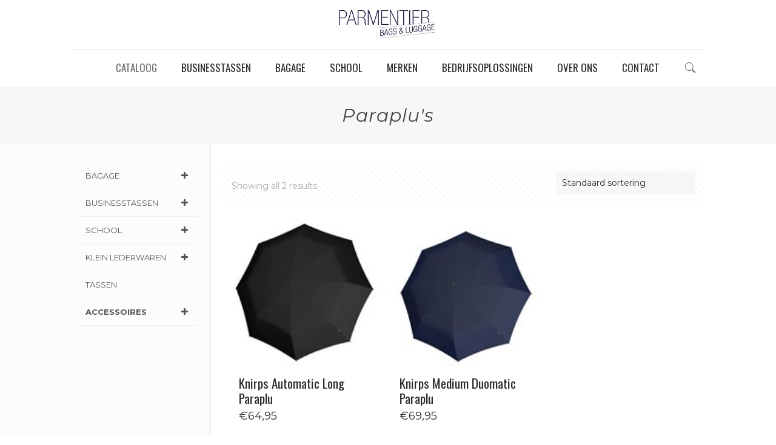

--- FILE ---
content_type: text/html; charset=UTF-8
request_url: https://lederwarenparmentier.be/product-categorie/accessoires/paraplus/
body_size: 99189
content:
<!DOCTYPE html>
<html lang="nl-BE" class="no-js" itemscope itemtype="https://schema.org/WebPage">

<head>

<meta charset="UTF-8" />
<link rel="alternate" hreflang="nl-BE" href="https://lederwarenparmentier.be/product-categorie/accessoires/paraplus/"/>
<title>Paraplu&#8217;s &#8211; Lederwaren Parmentier</title>
<meta name='robots' content='max-image-preview:large' />
<meta name="format-detection" content="telephone=no">
<meta name="viewport" content="width=device-width, initial-scale=1, maximum-scale=1" />
<link rel="shortcut icon" href="https://lederwarenparmentier.be/wp-content/themes/betheme/images/favicon.ico" type="image/x-icon" />
<link rel='dns-prefetch' href='//assets.calendly.com' />
<link rel='dns-prefetch' href='//fonts.googleapis.com' />
<link rel='dns-prefetch' href='//s.w.org' />
<link rel="alternate" type="application/rss+xml" title="Lederwaren Parmentier &raquo; Feed" href="https://lederwarenparmentier.be/feed/" />
<link rel="alternate" type="application/rss+xml" title="Lederwaren Parmentier &raquo; reactiesfeed" href="https://lederwarenparmentier.be/comments/feed/" />
<link rel="alternate" type="application/rss+xml" title="Feed Lederwaren Parmentier &raquo; Paraplu&#039;s Categorie" href="https://lederwarenparmentier.be/product-categorie/accessoires/paraplus/feed/" />
		<script type="text/javascript">
			window._wpemojiSettings = {"baseUrl":"https:\/\/s.w.org\/images\/core\/emoji\/13.0.1\/72x72\/","ext":".png","svgUrl":"https:\/\/s.w.org\/images\/core\/emoji\/13.0.1\/svg\/","svgExt":".svg","source":{"concatemoji":"https:\/\/lederwarenparmentier.be\/wp-includes\/js\/wp-emoji-release.min.js?ver=5.7.14"}};
			!function(e,a,t){var n,r,o,i=a.createElement("canvas"),p=i.getContext&&i.getContext("2d");function s(e,t){var a=String.fromCharCode;p.clearRect(0,0,i.width,i.height),p.fillText(a.apply(this,e),0,0);e=i.toDataURL();return p.clearRect(0,0,i.width,i.height),p.fillText(a.apply(this,t),0,0),e===i.toDataURL()}function c(e){var t=a.createElement("script");t.src=e,t.defer=t.type="text/javascript",a.getElementsByTagName("head")[0].appendChild(t)}for(o=Array("flag","emoji"),t.supports={everything:!0,everythingExceptFlag:!0},r=0;r<o.length;r++)t.supports[o[r]]=function(e){if(!p||!p.fillText)return!1;switch(p.textBaseline="top",p.font="600 32px Arial",e){case"flag":return s([127987,65039,8205,9895,65039],[127987,65039,8203,9895,65039])?!1:!s([55356,56826,55356,56819],[55356,56826,8203,55356,56819])&&!s([55356,57332,56128,56423,56128,56418,56128,56421,56128,56430,56128,56423,56128,56447],[55356,57332,8203,56128,56423,8203,56128,56418,8203,56128,56421,8203,56128,56430,8203,56128,56423,8203,56128,56447]);case"emoji":return!s([55357,56424,8205,55356,57212],[55357,56424,8203,55356,57212])}return!1}(o[r]),t.supports.everything=t.supports.everything&&t.supports[o[r]],"flag"!==o[r]&&(t.supports.everythingExceptFlag=t.supports.everythingExceptFlag&&t.supports[o[r]]);t.supports.everythingExceptFlag=t.supports.everythingExceptFlag&&!t.supports.flag,t.DOMReady=!1,t.readyCallback=function(){t.DOMReady=!0},t.supports.everything||(n=function(){t.readyCallback()},a.addEventListener?(a.addEventListener("DOMContentLoaded",n,!1),e.addEventListener("load",n,!1)):(e.attachEvent("onload",n),a.attachEvent("onreadystatechange",function(){"complete"===a.readyState&&t.readyCallback()})),(n=t.source||{}).concatemoji?c(n.concatemoji):n.wpemoji&&n.twemoji&&(c(n.twemoji),c(n.wpemoji)))}(window,document,window._wpemojiSettings);
		</script>
		<style type="text/css">
img.wp-smiley,
img.emoji {
	display: inline !important;
	border: none !important;
	box-shadow: none !important;
	height: 1em !important;
	width: 1em !important;
	margin: 0 .07em !important;
	vertical-align: -0.1em !important;
	background: none !important;
	padding: 0 !important;
}
</style>
	<link rel='stylesheet' id='wp-block-library-css'  href='https://lederwarenparmentier.be/wp-includes/css/dist/block-library/style.min.css?ver=5.7.14' type='text/css' media='all' />
<link rel='stylesheet' id='wc-block-style-css'  href='https://lederwarenparmentier.be/wp-content/plugins/woocommerce/packages/woocommerce-blocks/build/style.css?ver=2.5.14' type='text/css' media='all' />
<link rel='stylesheet' id='contact-form-7-css'  href='https://lederwarenparmentier.be/wp-content/plugins/contact-form-7/includes/css/styles.css?ver=5.1.7' type='text/css' media='all' />
<link rel='stylesheet' id='emcs_calendly_css-css'  href='https://assets.calendly.com/assets/external/widget.css?ver=5.7.14' type='text/css' media='all' />
<link rel='stylesheet' id='pwb-styles-frontend-css'  href='https://lederwarenparmentier.be/wp-content/plugins/perfect-woocommerce-brands/assets/css/styles-frontend.min.css?ver=1.8.0' type='text/css' media='all' />
<link rel='stylesheet' id='trwca-style-css'  href='https://lederwarenparmentier.be/wp-content/plugins/woocommerce-category-accordion/assets/css/trwca-style.min.css?ver=1.0' type='text/css' media='all' />
<link rel='stylesheet' id='icon-font-css'  href='https://lederwarenparmentier.be/wp-content/plugins/woocommerce-category-accordion/assets/css/font-awesome.min.css?ver=1.0' type='text/css' media='all' />
<link rel='stylesheet' id='woocommerce-layout-css'  href='https://lederwarenparmentier.be/wp-content/plugins/woocommerce/assets/css/woocommerce-layout.css?ver=4.0.2' type='text/css' media='all' />
<link rel='stylesheet' id='woocommerce-smallscreen-css'  href='https://lederwarenparmentier.be/wp-content/plugins/woocommerce/assets/css/woocommerce-smallscreen.css?ver=4.0.2' type='text/css' media='only screen and (max-width: 768px)' />
<link rel='stylesheet' id='woocommerce-general-css'  href='https://lederwarenparmentier.be/wp-content/plugins/woocommerce/assets/css/woocommerce.css?ver=4.0.2' type='text/css' media='all' />
<style id='woocommerce-inline-inline-css' type='text/css'>
.woocommerce form .form-row .required { visibility: visible; }
</style>
<link rel='stylesheet' id='bookly-intlTelInput.css-css'  href='https://lederwarenparmentier.be/wp-content/plugins/bookly-responsive-appointment-booking-tool/frontend/resources/css/intlTelInput.css?ver=18.9' type='text/css' media='all' />
<link rel='stylesheet' id='bookly-ladda.min.css-css'  href='https://lederwarenparmentier.be/wp-content/plugins/bookly-responsive-appointment-booking-tool/frontend/resources/css/ladda.min.css?ver=18.9' type='text/css' media='all' />
<link rel='stylesheet' id='bookly-picker.classic.css-css'  href='https://lederwarenparmentier.be/wp-content/plugins/bookly-responsive-appointment-booking-tool/frontend/resources/css/picker.classic.css?ver=18.9' type='text/css' media='all' />
<link rel='stylesheet' id='bookly-picker.classic.date.css-css'  href='https://lederwarenparmentier.be/wp-content/plugins/bookly-responsive-appointment-booking-tool/frontend/resources/css/picker.classic.date.css?ver=18.9' type='text/css' media='all' />
<link rel='stylesheet' id='bookly-main.css-css'  href='https://lederwarenparmentier.be/wp-content/plugins/bookly-responsive-appointment-booking-tool/frontend/resources/css/bookly-main.css?ver=18.9' type='text/css' media='all' />
<link rel='stylesheet' id='dashicons-css'  href='https://lederwarenparmentier.be/wp-includes/css/dashicons.min.css?ver=5.7.14' type='text/css' media='all' />
<style id='dashicons-inline-css' type='text/css'>
[data-font="Dashicons"]:before {font-family: 'Dashicons' !important;content: attr(data-icon) !important;speak: none !important;font-weight: normal !important;font-variant: normal !important;text-transform: none !important;line-height: 1 !important;font-style: normal !important;-webkit-font-smoothing: antialiased !important;-moz-osx-font-smoothing: grayscale !important;}
</style>
<link rel='stylesheet' id='style-css'  href='https://lederwarenparmentier.be/wp-content/themes/betheme-child/style.css?ver=20.8.9.1.1585553366' type='text/css' media='all' />
<link rel='stylesheet' id='mfn-base-css'  href='https://lederwarenparmentier.be/wp-content/themes/betheme/css/base.css?ver=21.5.9' type='text/css' media='all' />
<link rel='stylesheet' id='mfn-layout-css'  href='https://lederwarenparmentier.be/wp-content/themes/betheme/css/layout.css?ver=21.5.9' type='text/css' media='all' />
<link rel='stylesheet' id='mfn-shortcodes-css'  href='https://lederwarenparmentier.be/wp-content/themes/betheme/css/shortcodes.css?ver=21.5.9' type='text/css' media='all' />
<link rel='stylesheet' id='mfn-animations-css'  href='https://lederwarenparmentier.be/wp-content/themes/betheme/assets/animations/animations.min.css?ver=21.5.9' type='text/css' media='all' />
<link rel='stylesheet' id='mfn-jquery-ui-css'  href='https://lederwarenparmentier.be/wp-content/themes/betheme/assets/ui/jquery.ui.all.css?ver=21.5.9' type='text/css' media='all' />
<link rel='stylesheet' id='mfn-jplayer-css'  href='https://lederwarenparmentier.be/wp-content/themes/betheme/assets/jplayer/css/jplayer.blue.monday.css?ver=21.5.9' type='text/css' media='all' />
<link rel='stylesheet' id='mfn-responsive-css'  href='https://lederwarenparmentier.be/wp-content/themes/betheme/css/responsive.css?ver=21.5.9' type='text/css' media='all' />
<link rel='stylesheet' id='mfn-fonts-css'  href='https://fonts.googleapis.com/css?family=Montserrat%3A1%2C300%2C400%2C400italic%2C500%2C700%2C700italic%7COswald%3A1%2C300%2C400%2C400italic%2C500%2C700%2C700italic&#038;ver=5.7.14' type='text/css' media='all' />
<link rel='stylesheet' id='mfn-woo-css'  href='https://lederwarenparmentier.be/wp-content/themes/betheme/css/woocommerce.css?ver=21.5.9' type='text/css' media='all' />
<style id='mfn-dynamic-inline-css' type='text/css'>
@media only screen and (min-width: 1240px){body:not(.header-simple) #Top_bar #menu{display:block!important}.tr-menu #Top_bar #menu{background:none!important}#Top_bar .menu > li > ul.mfn-megamenu{width:984px}#Top_bar .menu > li > ul.mfn-megamenu > li{float:left}#Top_bar .menu > li > ul.mfn-megamenu > li.mfn-megamenu-cols-1{width:100%}#Top_bar .menu > li > ul.mfn-megamenu > li.mfn-megamenu-cols-2{width:50%}#Top_bar .menu > li > ul.mfn-megamenu > li.mfn-megamenu-cols-3{width:33.33%}#Top_bar .menu > li > ul.mfn-megamenu > li.mfn-megamenu-cols-4{width:25%}#Top_bar .menu > li > ul.mfn-megamenu > li.mfn-megamenu-cols-5{width:20%}#Top_bar .menu > li > ul.mfn-megamenu > li.mfn-megamenu-cols-6{width:16.66%}#Top_bar .menu > li > ul.mfn-megamenu > li > ul{display:block!important;position:inherit;left:auto;top:auto;border-width:0 1px 0 0}#Top_bar .menu > li > ul.mfn-megamenu > li:last-child > ul{border:0}#Top_bar .menu > li > ul.mfn-megamenu > li > ul li{width:auto}#Top_bar .menu > li > ul.mfn-megamenu a.mfn-megamenu-title{text-transform:uppercase;font-weight:400;background:none}#Top_bar .menu > li > ul.mfn-megamenu a .menu-arrow{display:none}.menuo-right #Top_bar .menu > li > ul.mfn-megamenu{left:auto;right:0}.menuo-right #Top_bar .menu > li > ul.mfn-megamenu-bg{box-sizing:border-box}#Top_bar .menu > li > ul.mfn-megamenu-bg{padding:20px 166px 20px 20px;background-repeat:no-repeat;background-position:right bottom}.rtl #Top_bar .menu > li > ul.mfn-megamenu-bg{padding-left:166px;padding-right:20px;background-position:left bottom}#Top_bar .menu > li > ul.mfn-megamenu-bg > li{background:none}#Top_bar .menu > li > ul.mfn-megamenu-bg > li a{border:none}#Top_bar .menu > li > ul.mfn-megamenu-bg > li > ul{background:none!important;-webkit-box-shadow:0 0 0 0;-moz-box-shadow:0 0 0 0;box-shadow:0 0 0 0}.mm-vertical #Top_bar .container{position:relative;}.mm-vertical #Top_bar .top_bar_left{position:static;}.mm-vertical #Top_bar .menu > li ul{box-shadow:0 0 0 0 transparent!important;background-image:none;}.mm-vertical #Top_bar .menu > li > ul.mfn-megamenu{width:98%!important;margin:0 1%;padding:20px 0;}.mm-vertical.header-plain #Top_bar .menu > li > ul.mfn-megamenu{width:100%!important;margin:0;}.mm-vertical #Top_bar .menu > li > ul.mfn-megamenu > li{display:table-cell;float:none!important;width:10%;padding:0 15px;border-right:1px solid rgba(0, 0, 0, 0.05);}.mm-vertical #Top_bar .menu > li > ul.mfn-megamenu > li:last-child{border-right-width:0}.mm-vertical #Top_bar .menu > li > ul.mfn-megamenu > li.hide-border{border-right-width:0}.mm-vertical #Top_bar .menu > li > ul.mfn-megamenu > li a{border-bottom-width:0;padding:9px 15px;line-height:120%;}.mm-vertical #Top_bar .menu > li > ul.mfn-megamenu a.mfn-megamenu-title{font-weight:700;}.rtl .mm-vertical #Top_bar .menu > li > ul.mfn-megamenu > li:first-child{border-right-width:0}.rtl .mm-vertical #Top_bar .menu > li > ul.mfn-megamenu > li:last-child{border-right-width:1px}.header-plain:not(.menuo-right) #Header .top_bar_left{width:auto!important}.header-stack.header-center #Top_bar #menu{display:inline-block!important}.header-simple #Top_bar #menu{display:none;height:auto;width:300px;bottom:auto;top:100%;right:1px;position:absolute;margin:0}.header-simple #Header a.responsive-menu-toggle{display:block;right:10px}.header-simple #Top_bar #menu > ul{width:100%;float:left}.header-simple #Top_bar #menu ul li{width:100%;padding-bottom:0;border-right:0;position:relative}.header-simple #Top_bar #menu ul li a{padding:0 20px;margin:0;display:block;height:auto;line-height:normal;border:none}.header-simple #Top_bar #menu ul li a:after{display:none}.header-simple #Top_bar #menu ul li a span{border:none;line-height:44px;display:inline;padding:0}.header-simple #Top_bar #menu ul li.submenu .menu-toggle{display:block;position:absolute;right:0;top:0;width:44px;height:44px;line-height:44px;font-size:30px;font-weight:300;text-align:center;cursor:pointer;color:#444;opacity:0.33;}.header-simple #Top_bar #menu ul li.submenu .menu-toggle:after{content:"+"}.header-simple #Top_bar #menu ul li.hover > .menu-toggle:after{content:"-"}.header-simple #Top_bar #menu ul li.hover a{border-bottom:0}.header-simple #Top_bar #menu ul.mfn-megamenu li .menu-toggle{display:none}.header-simple #Top_bar #menu ul li ul{position:relative!important;left:0!important;top:0;padding:0;margin:0!important;width:auto!important;background-image:none}.header-simple #Top_bar #menu ul li ul li{width:100%!important;display:block;padding:0;}.header-simple #Top_bar #menu ul li ul li a{padding:0 20px 0 30px}.header-simple #Top_bar #menu ul li ul li a .menu-arrow{display:none}.header-simple #Top_bar #menu ul li ul li a span{padding:0}.header-simple #Top_bar #menu ul li ul li a span:after{display:none!important}.header-simple #Top_bar .menu > li > ul.mfn-megamenu a.mfn-megamenu-title{text-transform:uppercase;font-weight:400}.header-simple #Top_bar .menu > li > ul.mfn-megamenu > li > ul{display:block!important;position:inherit;left:auto;top:auto}.header-simple #Top_bar #menu ul li ul li ul{border-left:0!important;padding:0;top:0}.header-simple #Top_bar #menu ul li ul li ul li a{padding:0 20px 0 40px}.rtl.header-simple #Top_bar #menu{left:1px;right:auto}.rtl.header-simple #Top_bar a.responsive-menu-toggle{left:10px;right:auto}.rtl.header-simple #Top_bar #menu ul li.submenu .menu-toggle{left:0;right:auto}.rtl.header-simple #Top_bar #menu ul li ul{left:auto!important;right:0!important}.rtl.header-simple #Top_bar #menu ul li ul li a{padding:0 30px 0 20px}.rtl.header-simple #Top_bar #menu ul li ul li ul li a{padding:0 40px 0 20px}.menu-highlight #Top_bar .menu > li{margin:0 2px}.menu-highlight:not(.header-creative) #Top_bar .menu > li > a{margin:20px 0;padding:0;-webkit-border-radius:5px;border-radius:5px}.menu-highlight #Top_bar .menu > li > a:after{display:none}.menu-highlight #Top_bar .menu > li > a span:not(.description){line-height:50px}.menu-highlight #Top_bar .menu > li > a span.description{display:none}.menu-highlight.header-stack #Top_bar .menu > li > a{margin:10px 0!important}.menu-highlight.header-stack #Top_bar .menu > li > a span:not(.description){line-height:40px}.menu-highlight.header-transparent #Top_bar .menu > li > a{margin:5px 0}.menu-highlight.header-simple #Top_bar #menu ul li,.menu-highlight.header-creative #Top_bar #menu ul li{margin:0}.menu-highlight.header-simple #Top_bar #menu ul li > a,.menu-highlight.header-creative #Top_bar #menu ul li > a{-webkit-border-radius:0;border-radius:0}.menu-highlight:not(.header-fixed):not(.header-simple) #Top_bar.is-sticky .menu > li > a{margin:10px 0!important;padding:5px 0!important}.menu-highlight:not(.header-fixed):not(.header-simple) #Top_bar.is-sticky .menu > li > a span{line-height:30px!important}.header-modern.menu-highlight.menuo-right .menu_wrapper{margin-right:20px}.menu-line-below #Top_bar .menu > li > a:after{top:auto;bottom:-4px}.menu-line-below #Top_bar.is-sticky .menu > li > a:after{top:auto;bottom:-4px}.menu-line-below-80 #Top_bar:not(.is-sticky) .menu > li > a:after{height:4px;left:10%;top:50%;margin-top:20px;width:80%}.menu-line-below-80-1 #Top_bar:not(.is-sticky) .menu > li > a:after{height:1px;left:10%;top:50%;margin-top:20px;width:80%}.menu-link-color #Top_bar .menu > li > a:after{display:none!important}.menu-arrow-top #Top_bar .menu > li > a:after{background:none repeat scroll 0 0 rgba(0,0,0,0)!important;border-color:#ccc transparent transparent;border-style:solid;border-width:7px 7px 0;display:block;height:0;left:50%;margin-left:-7px;top:0!important;width:0}.menu-arrow-top #Top_bar.is-sticky .menu > li > a:after{top:0!important}.menu-arrow-bottom #Top_bar .menu > li > a:after{background:none!important;border-color:transparent transparent #ccc;border-style:solid;border-width:0 7px 7px;display:block;height:0;left:50%;margin-left:-7px;top:auto;bottom:0;width:0}.menu-arrow-bottom #Top_bar.is-sticky .menu > li > a:after{top:auto;bottom:0}.menuo-no-borders #Top_bar .menu > li > a span{border-width:0!important}.menuo-no-borders #Header_creative #Top_bar .menu > li > a span{border-bottom-width:0}.menuo-no-borders.header-plain #Top_bar a#header_cart,.menuo-no-borders.header-plain #Top_bar a#search_button,.menuo-no-borders.header-plain #Top_bar .wpml-languages,.menuo-no-borders.header-plain #Top_bar a.action_button{border-width:0}.menuo-right #Top_bar .menu_wrapper{float:right}.menuo-right.header-stack:not(.header-center) #Top_bar .menu_wrapper{margin-right:150px}body.header-creative{padding-left:50px}body.header-creative.header-open{padding-left:250px}body.error404,body.under-construction,body.template-blank{padding-left:0!important}.header-creative.footer-fixed #Footer,.header-creative.footer-sliding #Footer,.header-creative.footer-stick #Footer.is-sticky{box-sizing:border-box;padding-left:50px;}.header-open.footer-fixed #Footer,.header-open.footer-sliding #Footer,.header-creative.footer-stick #Footer.is-sticky{padding-left:250px;}.header-rtl.header-creative.footer-fixed #Footer,.header-rtl.header-creative.footer-sliding #Footer,.header-rtl.header-creative.footer-stick #Footer.is-sticky{padding-left:0;padding-right:50px;}.header-rtl.header-open.footer-fixed #Footer,.header-rtl.header-open.footer-sliding #Footer,.header-rtl.header-creative.footer-stick #Footer.is-sticky{padding-right:250px;}#Header_creative{background-color:#fff;position:fixed;width:250px;height:100%;left:-200px;top:0;z-index:9002;-webkit-box-shadow:2px 0 4px 2px rgba(0,0,0,.15);box-shadow:2px 0 4px 2px rgba(0,0,0,.15)}#Header_creative .container{width:100%}#Header_creative .creative-wrapper{opacity:0;margin-right:50px}#Header_creative a.creative-menu-toggle{display:block;width:34px;height:34px;line-height:34px;font-size:22px;text-align:center;position:absolute;top:10px;right:8px;border-radius:3px}.admin-bar #Header_creative a.creative-menu-toggle{top:42px}#Header_creative #Top_bar{position:static;width:100%}#Header_creative #Top_bar .top_bar_left{width:100%!important;float:none}#Header_creative #Top_bar .top_bar_right{width:100%!important;float:none;height:auto;margin-bottom:35px;text-align:center;padding:0 20px;top:0;-webkit-box-sizing:border-box;-moz-box-sizing:border-box;box-sizing:border-box}#Header_creative #Top_bar .top_bar_right:before{display:none}#Header_creative #Top_bar .top_bar_right_wrapper{top:0}#Header_creative #Top_bar .logo{float:none;text-align:center;margin:15px 0}#Header_creative #Top_bar #menu{background-color:transparent}#Header_creative #Top_bar .menu_wrapper{float:none;margin:0 0 30px}#Header_creative #Top_bar .menu > li{width:100%;float:none;position:relative}#Header_creative #Top_bar .menu > li > a{padding:0;text-align:center}#Header_creative #Top_bar .menu > li > a:after{display:none}#Header_creative #Top_bar .menu > li > a span{border-right:0;border-bottom-width:1px;line-height:38px}#Header_creative #Top_bar .menu li ul{left:100%;right:auto;top:0;box-shadow:2px 2px 2px 0 rgba(0,0,0,0.03);-webkit-box-shadow:2px 2px 2px 0 rgba(0,0,0,0.03)}#Header_creative #Top_bar .menu > li > ul.mfn-megamenu{margin:0;width:700px!important;}#Header_creative #Top_bar .menu > li > ul.mfn-megamenu > li > ul{left:0}#Header_creative #Top_bar .menu li ul li a{padding-top:9px;padding-bottom:8px}#Header_creative #Top_bar .menu li ul li ul{top:0}#Header_creative #Top_bar .menu > li > a span.description{display:block;font-size:13px;line-height:28px!important;clear:both}#Header_creative #Top_bar .search_wrapper{left:100%;top:auto;bottom:0}#Header_creative #Top_bar a#header_cart{display:inline-block;float:none;top:3px}#Header_creative #Top_bar a#search_button{display:inline-block;float:none;top:3px}#Header_creative #Top_bar .wpml-languages{display:inline-block;float:none;top:0}#Header_creative #Top_bar .wpml-languages.enabled:hover a.active{padding-bottom:11px}#Header_creative #Top_bar .action_button{display:inline-block;float:none;top:16px;margin:0}#Header_creative #Top_bar .banner_wrapper{display:block;text-align:center}#Header_creative #Top_bar .banner_wrapper img{max-width:100%;height:auto;display:inline-block}#Header_creative #Action_bar{display:none;position:absolute;bottom:0;top:auto;clear:both;padding:0 20px;box-sizing:border-box}#Header_creative #Action_bar .contact_details{text-align:center;margin-bottom:20px}#Header_creative #Action_bar .contact_details li{padding:0}#Header_creative #Action_bar .social{float:none;text-align:center;padding:5px 0 15px}#Header_creative #Action_bar .social li{margin-bottom:2px}#Header_creative #Action_bar .social-menu{float:none;text-align:center}#Header_creative #Action_bar .social-menu li{border-color:rgba(0,0,0,.1)}#Header_creative .social li a{color:rgba(0,0,0,.5)}#Header_creative .social li a:hover{color:#000}#Header_creative .creative-social{position:absolute;bottom:10px;right:0;width:50px}#Header_creative .creative-social li{display:block;float:none;width:100%;text-align:center;margin-bottom:5px}.header-creative .fixed-nav.fixed-nav-prev{margin-left:50px}.header-creative.header-open .fixed-nav.fixed-nav-prev{margin-left:250px}.menuo-last #Header_creative #Top_bar .menu li.last ul{top:auto;bottom:0}.header-open #Header_creative{left:0}.header-open #Header_creative .creative-wrapper{opacity:1;margin:0!important;}.header-open #Header_creative .creative-menu-toggle,.header-open #Header_creative .creative-social{display:none}.header-open #Header_creative #Action_bar{display:block}body.header-rtl.header-creative{padding-left:0;padding-right:50px}.header-rtl #Header_creative{left:auto;right:-200px}.header-rtl #Header_creative .creative-wrapper{margin-left:50px;margin-right:0}.header-rtl #Header_creative a.creative-menu-toggle{left:8px;right:auto}.header-rtl #Header_creative .creative-social{left:0;right:auto}.header-rtl #Footer #back_to_top.sticky{right:125px}.header-rtl #popup_contact{right:70px}.header-rtl #Header_creative #Top_bar .menu li ul{left:auto;right:100%}.header-rtl #Header_creative #Top_bar .search_wrapper{left:auto;right:100%;}.header-rtl .fixed-nav.fixed-nav-prev{margin-left:0!important}.header-rtl .fixed-nav.fixed-nav-next{margin-right:50px}body.header-rtl.header-creative.header-open{padding-left:0;padding-right:250px!important}.header-rtl.header-open #Header_creative{left:auto;right:0}.header-rtl.header-open #Footer #back_to_top.sticky{right:325px}.header-rtl.header-open #popup_contact{right:270px}.header-rtl.header-open .fixed-nav.fixed-nav-next{margin-right:250px}#Header_creative.active{left:-1px;}.header-rtl #Header_creative.active{left:auto;right:-1px;}#Header_creative.active .creative-wrapper{opacity:1;margin:0}.header-creative .vc_row[data-vc-full-width]{padding-left:50px}.header-creative.header-open .vc_row[data-vc-full-width]{padding-left:250px}.header-open .vc_parallax .vc_parallax-inner { left:auto; width: calc(100% - 250px); }.header-open.header-rtl .vc_parallax .vc_parallax-inner { left:0; right:auto; }#Header_creative.scroll{height:100%;overflow-y:auto}#Header_creative.scroll:not(.dropdown) .menu li ul{display:none!important}#Header_creative.scroll #Action_bar{position:static}#Header_creative.dropdown{outline:none}#Header_creative.dropdown #Top_bar .menu_wrapper{float:left}#Header_creative.dropdown #Top_bar #menu ul li{position:relative;float:left}#Header_creative.dropdown #Top_bar #menu ul li a:after{display:none}#Header_creative.dropdown #Top_bar #menu ul li a span{line-height:38px;padding:0}#Header_creative.dropdown #Top_bar #menu ul li.submenu .menu-toggle{display:block;position:absolute;right:0;top:0;width:38px;height:38px;line-height:38px;font-size:26px;font-weight:300;text-align:center;cursor:pointer;color:#444;opacity:0.33;}#Header_creative.dropdown #Top_bar #menu ul li.submenu .menu-toggle:after{content:"+"}#Header_creative.dropdown #Top_bar #menu ul li.hover > .menu-toggle:after{content:"-"}#Header_creative.dropdown #Top_bar #menu ul li.hover a{border-bottom:0}#Header_creative.dropdown #Top_bar #menu ul.mfn-megamenu li .menu-toggle{display:none}#Header_creative.dropdown #Top_bar #menu ul li ul{position:relative!important;left:0!important;top:0;padding:0;margin-left:0!important;width:auto!important;background-image:none}#Header_creative.dropdown #Top_bar #menu ul li ul li{width:100%!important}#Header_creative.dropdown #Top_bar #menu ul li ul li a{padding:0 10px;text-align:center}#Header_creative.dropdown #Top_bar #menu ul li ul li a .menu-arrow{display:none}#Header_creative.dropdown #Top_bar #menu ul li ul li a span{padding:0}#Header_creative.dropdown #Top_bar #menu ul li ul li a span:after{display:none!important}#Header_creative.dropdown #Top_bar .menu > li > ul.mfn-megamenu a.mfn-megamenu-title{text-transform:uppercase;font-weight:400}#Header_creative.dropdown #Top_bar .menu > li > ul.mfn-megamenu > li > ul{display:block!important;position:inherit;left:auto;top:auto}#Header_creative.dropdown #Top_bar #menu ul li ul li ul{border-left:0!important;padding:0;top:0}#Header_creative{transition: left .5s ease-in-out, right .5s ease-in-out;}#Header_creative .creative-wrapper{transition: opacity .5s ease-in-out, margin 0s ease-in-out .5s;}#Header_creative.active .creative-wrapper{transition: opacity .5s ease-in-out, margin 0s ease-in-out;}}@media only screen and (min-width: 768px){#Top_bar.is-sticky{position:fixed!important;width:100%;left:0;top:-60px;height:60px;z-index:701;background:#fff;opacity:.97;-webkit-box-shadow:0 2px 5px 0 rgba(0,0,0,0.1);-moz-box-shadow:0 2px 5px 0 rgba(0,0,0,0.1);box-shadow:0 2px 5px 0 rgba(0,0,0,0.1)}.layout-boxed.header-boxed #Top_bar.is-sticky{max-width:1240px;left:50%;-webkit-transform:translateX(-50%);transform:translateX(-50%)}#Top_bar.is-sticky .top_bar_left,#Top_bar.is-sticky .top_bar_right,#Top_bar.is-sticky .top_bar_right:before{background:none}#Top_bar.is-sticky .top_bar_right{top:-4px;height:auto;}#Top_bar.is-sticky .top_bar_right_wrapper{top:15px}.header-plain #Top_bar.is-sticky .top_bar_right_wrapper{top:0}#Top_bar.is-sticky .logo{width:auto;margin:0 30px 0 20px;padding:0}#Top_bar.is-sticky #logo,#Top_bar.is-sticky .custom-logo-link{padding:5px 0!important;height:50px!important;line-height:50px!important}.logo-no-sticky-padding #Top_bar.is-sticky #logo{height:60px!important;line-height:60px!important}#Top_bar.is-sticky #logo img.logo-main{display:none}#Top_bar.is-sticky #logo img.logo-sticky{display:inline;max-height:35px;}#Top_bar.is-sticky .menu_wrapper{clear:none}#Top_bar.is-sticky .menu_wrapper .menu > li > a{padding:15px 0}#Top_bar.is-sticky .menu > li > a,#Top_bar.is-sticky .menu > li > a span{line-height:30px}#Top_bar.is-sticky .menu > li > a:after{top:auto;bottom:-4px}#Top_bar.is-sticky .menu > li > a span.description{display:none}#Top_bar.is-sticky .secondary_menu_wrapper,#Top_bar.is-sticky .banner_wrapper{display:none}.header-overlay #Top_bar.is-sticky{display:none}.sticky-dark #Top_bar.is-sticky,.sticky-dark #Top_bar.is-sticky #menu{background:rgba(0,0,0,.8)}.sticky-dark #Top_bar.is-sticky .menu > li > a{color:#fff}.sticky-dark #Top_bar.is-sticky .top_bar_right a:not(.action_button){color:rgba(255,255,255,.8)}.sticky-dark #Top_bar.is-sticky .wpml-languages a.active,.sticky-dark #Top_bar.is-sticky .wpml-languages ul.wpml-lang-dropdown{background:rgba(0,0,0,0.1);border-color:rgba(0,0,0,0.1)}.sticky-white #Top_bar.is-sticky,.sticky-white #Top_bar.is-sticky #menu{background:rgba(255,255,255,.8)}.sticky-white #Top_bar.is-sticky .menu > li > a{color:#222}.sticky-white #Top_bar.is-sticky .top_bar_right a:not(.action_button){color:rgba(0,0,0,.8)}.sticky-white #Top_bar.is-sticky .wpml-languages a.active,.sticky-white #Top_bar.is-sticky .wpml-languages ul.wpml-lang-dropdown{background:rgba(255,255,255,0.1);border-color:rgba(0,0,0,0.1)}}@media only screen and (max-width: 1239px){#Top_bar #menu{display:none;height:auto;width:300px;bottom:auto;top:100%;right:1px;position:absolute;margin:0}#Top_bar a.responsive-menu-toggle{display:block}#Top_bar #menu > ul{width:100%;float:left}#Top_bar #menu ul li{width:100%;padding-bottom:0;border-right:0;position:relative}#Top_bar #menu ul li a{padding:0 25px;margin:0;display:block;height:auto;line-height:normal;border:none}#Top_bar #menu ul li a:after{display:none}#Top_bar #menu ul li a span{border:none;line-height:44px;display:inline;padding:0}#Top_bar #menu ul li a span.description{margin:0 0 0 5px}#Top_bar #menu ul li.submenu .menu-toggle{display:block;position:absolute;right:15px;top:0;width:44px;height:44px;line-height:44px;font-size:30px;font-weight:300;text-align:center;cursor:pointer;color:#444;opacity:0.33;}#Top_bar #menu ul li.submenu .menu-toggle:after{content:"+"}#Top_bar #menu ul li.hover > .menu-toggle:after{content:"-"}#Top_bar #menu ul li.hover a{border-bottom:0}#Top_bar #menu ul li a span:after{display:none!important}#Top_bar #menu ul.mfn-megamenu li .menu-toggle{display:none}#Top_bar #menu ul li ul{position:relative!important;left:0!important;top:0;padding:0;margin-left:0!important;width:auto!important;background-image:none!important;box-shadow:0 0 0 0 transparent!important;-webkit-box-shadow:0 0 0 0 transparent!important}#Top_bar #menu ul li ul li{width:100%!important}#Top_bar #menu ul li ul li a{padding:0 20px 0 35px}#Top_bar #menu ul li ul li a .menu-arrow{display:none}#Top_bar #menu ul li ul li a span{padding:0}#Top_bar #menu ul li ul li a span:after{display:none!important}#Top_bar .menu > li > ul.mfn-megamenu a.mfn-megamenu-title{text-transform:uppercase;font-weight:400}#Top_bar .menu > li > ul.mfn-megamenu > li > ul{display:block!important;position:inherit;left:auto;top:auto}#Top_bar #menu ul li ul li ul{border-left:0!important;padding:0;top:0}#Top_bar #menu ul li ul li ul li a{padding:0 20px 0 45px}.rtl #Top_bar #menu{left:1px;right:auto}.rtl #Top_bar a.responsive-menu-toggle{left:20px;right:auto}.rtl #Top_bar #menu ul li.submenu .menu-toggle{left:15px;right:auto;border-left:none;border-right:1px solid #eee}.rtl #Top_bar #menu ul li ul{left:auto!important;right:0!important}.rtl #Top_bar #menu ul li ul li a{padding:0 30px 0 20px}.rtl #Top_bar #menu ul li ul li ul li a{padding:0 40px 0 20px}.header-stack .menu_wrapper a.responsive-menu-toggle{position:static!important;margin:11px 0!important}.header-stack .menu_wrapper #menu{left:0;right:auto}.rtl.header-stack #Top_bar #menu{left:auto;right:0}.admin-bar #Header_creative{top:32px}.header-creative.layout-boxed{padding-top:85px}.header-creative.layout-full-width #Wrapper{padding-top:60px}#Header_creative{position:fixed;width:100%;left:0!important;top:0;z-index:1001}#Header_creative .creative-wrapper{display:block!important;opacity:1!important}#Header_creative .creative-menu-toggle,#Header_creative .creative-social{display:none!important;opacity:1!important}#Header_creative #Top_bar{position:static;width:100%}#Header_creative #Top_bar #logo,#Header_creative #Top_bar .custom-logo-link{height:50px;line-height:50px;padding:5px 0}#Header_creative #Top_bar #logo img.logo-sticky{max-height:40px!important}#Header_creative #logo img.logo-main{display:none}#Header_creative #logo img.logo-sticky{display:inline-block}.logo-no-sticky-padding #Header_creative #Top_bar #logo{height:60px;line-height:60px;padding:0}.logo-no-sticky-padding #Header_creative #Top_bar #logo img.logo-sticky{max-height:60px!important}#Header_creative #Action_bar{display:none}#Header_creative #Top_bar .top_bar_right{height:60px;top:0}#Header_creative #Top_bar .top_bar_right:before{display:none}#Header_creative #Top_bar .top_bar_right_wrapper{top:0;padding-top:9px}#Header_creative.scroll{overflow:visible!important}}#Header_wrapper, #Intro {background-color: #2c2e2d;}#Subheader {background-color: rgba(247,247,247,1);}.header-classic #Action_bar, .header-fixed #Action_bar, .header-plain #Action_bar, .header-split #Action_bar, .header-stack #Action_bar {background-color: #292b33;}#Sliding-top {background-color: #545454;}#Sliding-top a.sliding-top-control {border-right-color: #545454;}#Sliding-top.st-center a.sliding-top-control,#Sliding-top.st-left a.sliding-top-control {border-top-color: #545454;}#Footer {background-color: #ffffff;}body, ul.timeline_items, .icon_box a .desc, .icon_box a:hover .desc, .feature_list ul li a, .list_item a, .list_item a:hover,.widget_recent_entries ul li a, .flat_box a, .flat_box a:hover, .story_box .desc, .content_slider.carouselul li a .title,.content_slider.flat.description ul li .desc, .content_slider.flat.description ul li a .desc, .post-nav.minimal a i {color: #2c2e2d;}.post-nav.minimal a svg {fill: #2c2e2d;}.themecolor, .opening_hours .opening_hours_wrapper li span, .fancy_heading_icon .icon_top,.fancy_heading_arrows .icon-right-dir, .fancy_heading_arrows .icon-left-dir, .fancy_heading_line .title,.button-love a.mfn-love, .format-link .post-title .icon-link, .pager-single > span, .pager-single a:hover,.widget_meta ul, .widget_pages ul, .widget_rss ul, .widget_mfn_recent_comments ul li:after, .widget_archive ul,.widget_recent_comments ul li:after, .widget_nav_menu ul, .woocommerce ul.products li.product .price, .shop_slider .shop_slider_ul li .item_wrapper .price,.woocommerce-page ul.products li.product .price, .widget_price_filter .price_label .from, .widget_price_filter .price_label .to,.woocommerce ul.product_list_widget li .quantity .amount, .woocommerce .product div.entry-summary .price, .woocommerce .star-rating span,#Error_404 .error_pic i, .style-simple #Filters .filters_wrapper ul li a:hover, .style-simple #Filters .filters_wrapper ul li.current-cat a,.style-simple .quick_fact .title {color: #2c2e2d;}.themebg,#comments .commentlist > li .reply a.comment-reply-link,#Filters .filters_wrapper ul li a:hover,#Filters .filters_wrapper ul li.current-cat a,.fixed-nav .arrow,.offer_thumb .slider_pagination a:before,.offer_thumb .slider_pagination a.selected:after,.pager .pages a:hover,.pager .pages a.active,.pager .pages span.page-numbers.current,.pager-single span:after,.portfolio_group.exposure .portfolio-item .desc-inner .line,.Recent_posts ul li .desc:after,.Recent_posts ul li .photo .c,.slider_pagination a.selected,.slider_pagination .slick-active a,.slider_pagination a.selected:after,.slider_pagination .slick-active a:after,.testimonials_slider .slider_images,.testimonials_slider .slider_images a:after,.testimonials_slider .slider_images:before,#Top_bar a#header_cart span,.widget_categories ul,.widget_mfn_menu ul li a:hover,.widget_mfn_menu ul li.current-menu-item:not(.current-menu-ancestor) > a,.widget_mfn_menu ul li.current_page_item:not(.current_page_ancestor) > a,.widget_product_categories ul,.widget_recent_entries ul li:after,.woocommerce-account table.my_account_orders .order-number a,.woocommerce-MyAccount-navigation ul li.is-active a,.style-simple .accordion .question:after,.style-simple .faq .question:after,.style-simple .icon_box .desc_wrapper .title:before,.style-simple #Filters .filters_wrapper ul li a:after,.style-simple .article_box .desc_wrapper p:after,.style-simple .sliding_box .desc_wrapper:after,.style-simple .trailer_box:hover .desc,.tp-bullets.simplebullets.round .bullet.selected,.tp-bullets.simplebullets.round .bullet.selected:after,.tparrows.default,.tp-bullets.tp-thumbs .bullet.selected:after{background-color: #2c2e2d;}.Latest_news ul li .photo, .Recent_posts.blog_news ul li .photo, .style-simple .opening_hours .opening_hours_wrapper li label,.style-simple .timeline_items li:hover h3, .style-simple .timeline_items li:nth-child(even):hover h3,.style-simple .timeline_items li:hover .desc, .style-simple .timeline_items li:nth-child(even):hover,.style-simple .offer_thumb .slider_pagination a.selected {border-color: #2c2e2d;}a {color: #0095eb;}a:hover {color: #007cc3;}*::-moz-selection {background-color: #0095eb;color: white;}*::selection {background-color: #0095eb;color: white;}.blockquote p.author span, .counter .desc_wrapper .title, .article_box .desc_wrapper p, .team .desc_wrapper p.subtitle,.pricing-box .plan-header p.subtitle, .pricing-box .plan-header .price sup.period, .chart_box p, .fancy_heading .inside,.fancy_heading_line .slogan, .post-meta, .post-meta a, .post-footer, .post-footer a span.label, .pager .pages a, .button-love a .label,.pager-single a, #comments .commentlist > li .comment-author .says, .fixed-nav .desc .date, .filters_buttons li.label, .Recent_posts ul li a .desc .date,.widget_recent_entries ul li .post-date, .tp_recent_tweets .twitter_time, .widget_price_filter .price_label, .shop-filters .woocommerce-result-count,.woocommerce ul.product_list_widget li .quantity, .widget_shopping_cart ul.product_list_widget li dl, .product_meta .posted_in,.woocommerce .shop_table .product-name .variation > dd, .shipping-calculator-button:after,.shop_slider .shop_slider_ul li .item_wrapper .price del,.testimonials_slider .testimonials_slider_ul li .author span, .testimonials_slider .testimonials_slider_ul li .author span a, .Latest_news ul li .desc_footer,.share-simple-wrapper .icons a {color: #a8a8a8;}h1, h1 a, h1 a:hover, .text-logo #logo { color: #2c2e2d; }h2, h2 a, h2 a:hover { color: #2c2e2d; }h3, h3 a, h3 a:hover { color: #2c2e2d; }h4, h4 a, h4 a:hover, .style-simple .sliding_box .desc_wrapper h4 { color: #2c2e2d; }h5, h5 a, h5 a:hover { color: #2c2e2d; }h6, h6 a, h6 a:hover,a.content_link .title { color: #2c2e2d; }.dropcap, .highlight:not(.highlight_image) {background-color: #0095eb;}a.button, a.tp-button {background-color: #ffffff;color: #2c2e2d;}.button-stroke a.button, .button-stroke a.button .button_icon i, .button-stroke a.tp-button {border-color: #ffffff;color: #2c2e2d;}.button-stroke a:hover.button, .button-stroke a:hover.tp-button {background-color: #ffffff !important;color: #fff;}a.button_theme, a.tp-button.button_theme,button, input[type="submit"], input[type="reset"], input[type="button"] {background-color: #2c2e2d;color: #ffffff;}.button-stroke a.button.button_theme,.button-stroke a.button.button_theme .button_icon i, .button-stroke a.tp-button.button_theme,.button-stroke button, .button-stroke input[type="submit"], .button-stroke input[type="reset"], .button-stroke input[type="button"] {border-color: #2c2e2d;color: #2c2e2d !important;}.button-stroke a.button.button_theme:hover, .button-stroke a.tp-button.button_theme:hover,.button-stroke button:hover, .button-stroke input[type="submit"]:hover, .button-stroke input[type="reset"]:hover, .button-stroke input[type="button"]:hover {background-color: #2c2e2d !important;color: #ffffff !important;}a.mfn-link {color: #656B6F;}a.mfn-link-2 span, a:hover.mfn-link-2 span:before, a.hover.mfn-link-2 span:before, a.mfn-link-5 span, a.mfn-link-8:after, a.mfn-link-8:before {background: #0095eb;}a:hover.mfn-link {color: #0095eb;}a.mfn-link-2 span:before, a:hover.mfn-link-4:before, a:hover.mfn-link-4:after, a.hover.mfn-link-4:before, a.hover.mfn-link-4:after, a.mfn-link-5:before, a.mfn-link-7:after, a.mfn-link-7:before {background: #007cc3;}a.mfn-link-6:before {border-bottom-color: #007cc3;}.woocommerce #respond input#submit,.woocommerce a.button,.woocommerce button.button,.woocommerce input.button,.woocommerce #respond input#submit:hover,.woocommerce a.button:hover,.woocommerce button.button:hover,.woocommerce input.button:hover{background-color: #2c2e2d;color: #fff;}.woocommerce #respond input#submit.alt,.woocommerce a.button.alt,.woocommerce button.button.alt,.woocommerce input.button.alt,.woocommerce #respond input#submit.alt:hover,.woocommerce a.button.alt:hover,.woocommerce button.button.alt:hover,.woocommerce input.button.alt:hover{background-color: #2c2e2d;color: #fff;}.woocommerce #respond input#submit.disabled,.woocommerce #respond input#submit:disabled,.woocommerce #respond input#submit[disabled]:disabled,.woocommerce a.button.disabled,.woocommerce a.button:disabled,.woocommerce a.button[disabled]:disabled,.woocommerce button.button.disabled,.woocommerce button.button:disabled,.woocommerce button.button[disabled]:disabled,.woocommerce input.button.disabled,.woocommerce input.button:disabled,.woocommerce input.button[disabled]:disabled{background-color: #2c2e2d;color: #fff;}.woocommerce #respond input#submit.disabled:hover,.woocommerce #respond input#submit:disabled:hover,.woocommerce #respond input#submit[disabled]:disabled:hover,.woocommerce a.button.disabled:hover,.woocommerce a.button:disabled:hover,.woocommerce a.button[disabled]:disabled:hover,.woocommerce button.button.disabled:hover,.woocommerce button.button:disabled:hover,.woocommerce button.button[disabled]:disabled:hover,.woocommerce input.button.disabled:hover,.woocommerce input.button:disabled:hover,.woocommerce input.button[disabled]:disabled:hover{background-color: #2c2e2d;color: #fff;}.button-stroke.woocommerce-page #respond input#submit,.button-stroke.woocommerce-page a.button,.button-stroke.woocommerce-page button.button,.button-stroke.woocommerce-page input.button{border: 2px solid #2c2e2d !important;color: #2c2e2d !important;}.button-stroke.woocommerce-page #respond input#submit:hover,.button-stroke.woocommerce-page a.button:hover,.button-stroke.woocommerce-page button.button:hover,.button-stroke.woocommerce-page input.button:hover{background-color: #2c2e2d !important;color: #fff !important;}.column_column ul, .column_column ol, .the_content_wrapper ul, .the_content_wrapper ol {color: #737E86;}.hr_color, .hr_color hr, .hr_dots span {color: #0095eb;background: #0095eb;}.hr_zigzag i {color: #0095eb;}.highlight-left:after,.highlight-right:after {background: #ffffff;}@media only screen and (max-width: 767px) {.highlight-left .wrap:first-child,.highlight-right .wrap:last-child {background: #ffffff;}}#Header .top_bar_left, .header-classic #Top_bar, .header-plain #Top_bar, .header-stack #Top_bar, .header-split #Top_bar,.header-fixed #Top_bar, .header-below #Top_bar, #Header_creative, #Top_bar #menu, .sticky-tb-color #Top_bar.is-sticky {background-color: #ffffff;}#Top_bar .wpml-languages a.active, #Top_bar .wpml-languages ul.wpml-lang-dropdown {background-color: #ffffff;}#Top_bar .top_bar_right:before {background-color: #e3e3e3;}#Header .top_bar_right {background-color: #f5f5f5;}#Top_bar .top_bar_right a:not(.action_button) {color: #333333;}a.action_button{background-color: #f7f7f7;color: #747474;}.button-stroke a.action_button{border-color: #f7f7f7;}.button-stroke a.action_button:hover{background-color: #f7f7f7!important;}#Top_bar .menu > li > a,#Top_bar #menu ul li.submenu .menu-toggle {color: #2c2e2d;}#Top_bar .menu > li.current-menu-item > a,#Top_bar .menu > li.current_page_item > a,#Top_bar .menu > li.current-menu-parent > a,#Top_bar .menu > li.current-page-parent > a,#Top_bar .menu > li.current-menu-ancestor > a,#Top_bar .menu > li.current-page-ancestor > a,#Top_bar .menu > li.current_page_ancestor > a,#Top_bar .menu > li.hover > a {color: #6d6d6d;}#Top_bar .menu > li a:after {background: #6d6d6d;}.menuo-arrows #Top_bar .menu > li.submenu > a > span:not(.description)::after {border-top-color: #2c2e2d;}#Top_bar .menu > li.current-menu-item.submenu > a > span:not(.description)::after,#Top_bar .menu > li.current_page_item.submenu > a > span:not(.description)::after,#Top_bar .menu > li.current-menu-parent.submenu > a > span:not(.description)::after,#Top_bar .menu > li.current-page-parent.submenu > a > span:not(.description)::after,#Top_bar .menu > li.current-menu-ancestor.submenu > a > span:not(.description)::after,#Top_bar .menu > li.current-page-ancestor.submenu > a > span:not(.description)::after,#Top_bar .menu > li.current_page_ancestor.submenu > a > span:not(.description)::after,#Top_bar .menu > li.hover.submenu > a > span:not(.description)::after {border-top-color: #6d6d6d;}.menu-highlight #Top_bar #menu > ul > li.current-menu-item > a,.menu-highlight #Top_bar #menu > ul > li.current_page_item > a,.menu-highlight #Top_bar #menu > ul > li.current-menu-parent > a,.menu-highlight #Top_bar #menu > ul > li.current-page-parent > a,.menu-highlight #Top_bar #menu > ul > li.current-menu-ancestor > a,.menu-highlight #Top_bar #menu > ul > li.current-page-ancestor > a,.menu-highlight #Top_bar #menu > ul > li.current_page_ancestor > a,.menu-highlight #Top_bar #menu > ul > li.hover > a {background: #F2F2F2;}.menu-arrow-bottom #Top_bar .menu > li > a:after { border-bottom-color: #6d6d6d;}.menu-arrow-top #Top_bar .menu > li > a:after {border-top-color: #6d6d6d;}.header-plain #Top_bar .menu > li.current-menu-item > a,.header-plain #Top_bar .menu > li.current_page_item > a,.header-plain #Top_bar .menu > li.current-menu-parent > a,.header-plain #Top_bar .menu > li.current-page-parent > a,.header-plain #Top_bar .menu > li.current-menu-ancestor > a,.header-plain #Top_bar .menu > li.current-page-ancestor > a,.header-plain #Top_bar .menu > li.current_page_ancestor > a,.header-plain #Top_bar .menu > li.hover > a,.header-plain #Top_bar a:hover#header_cart,.header-plain #Top_bar a:hover#search_button,.header-plain #Top_bar .wpml-languages:hover,.header-plain #Top_bar .wpml-languages ul.wpml-lang-dropdown {background: #F2F2F2;color: #6d6d6d;}.header-plain #Top_bar,.header-plain #Top_bar .menu > li > a span:not(.description),.header-plain #Top_bar a#header_cart,.header-plain #Top_bar a#search_button,.header-plain #Top_bar .wpml-languages,.header-plain #Top_bar a.action_button {border-color: #F2F2F2;}#Top_bar .menu > li ul {background-color: #F2F2F2;}#Top_bar .menu > li ul li a {color: #5f5f5f;}#Top_bar .menu > li ul li a:hover,#Top_bar .menu > li ul li.hover > a {color: #2e2e2e;}#Top_bar .search_wrapper {background: #0095eb;}.overlay-menu-toggle {color: #2c2e2d !important;background: transparent;}#Overlay {background: rgba(0,149,235,0.95);}#overlay-menu ul li a, .header-overlay .overlay-menu-toggle.focus {color: #FFFFFF;}#overlay-menu ul li.current-menu-item > a,#overlay-menu ul li.current_page_item > a,#overlay-menu ul li.current-menu-parent > a,#overlay-menu ul li.current-page-parent > a,#overlay-menu ul li.current-menu-ancestor > a,#overlay-menu ul li.current-page-ancestor > a,#overlay-menu ul li.current_page_ancestor > a {color: #B1DCFB;}#Top_bar .responsive-menu-toggle,#Header_creative .creative-menu-toggle,#Header_creative .responsive-menu-toggle {color: #2c2e2d;background: transparent;}#Side_slide{background-color: #2c2e2d;border-color: #2c2e2d;}#Side_slide,#Side_slide .search-wrapper input.field,#Side_slide a:not(.action_button),#Side_slide #menu ul li.submenu .menu-toggle{color: #ffffff;}#Side_slide a:not(.action_button):hover,#Side_slide a.active,#Side_slide #menu ul li.hover > .menu-toggle{color: #e0e0e0;}#Side_slide #menu ul li.current-menu-item > a,#Side_slide #menu ul li.current_page_item > a,#Side_slide #menu ul li.current-menu-parent > a,#Side_slide #menu ul li.current-page-parent > a,#Side_slide #menu ul li.current-menu-ancestor > a,#Side_slide #menu ul li.current-page-ancestor > a,#Side_slide #menu ul li.current_page_ancestor > a,#Side_slide #menu ul li.hover > a,#Side_slide #menu ul li:hover > a{color: #e0e0e0;}#Action_bar .contact_details{color: #bbbbbb}#Action_bar .contact_details a{color: #0095eb}#Action_bar .contact_details a:hover{color: #007cc3}#Action_bar .social li a,#Header_creative .social li a,#Action_bar:not(.creative) .social-menu a{color: #bbbbbb}#Action_bar .social li a:hover,#Header_creative .social li a:hover,#Action_bar:not(.creative) .social-menu a:hover{color: #FFFFFF}#Subheader .title{color: #444444;}#Subheader ul.breadcrumbs li, #Subheader ul.breadcrumbs li a{color: rgba(68,68,68,0.6);}#Footer, #Footer .widget_recent_entries ul li a {color: #6a6c6c;}#Footer a {color: #000000;}#Footer a:hover {color: #3a3b3b;}#Footer h1, #Footer h1 a, #Footer h1 a:hover,#Footer h2, #Footer h2 a, #Footer h2 a:hover,#Footer h3, #Footer h3 a, #Footer h3 a:hover,#Footer h4, #Footer h4 a, #Footer h4 a:hover,#Footer h5, #Footer h5 a, #Footer h5 a:hover,#Footer h6, #Footer h6 a, #Footer h6 a:hover {color: #2c2e2d;}#Footer .themecolor, #Footer .widget_meta ul, #Footer .widget_pages ul, #Footer .widget_rss ul, #Footer .widget_mfn_recent_comments ul li:after, #Footer .widget_archive ul,#Footer .widget_recent_comments ul li:after, #Footer .widget_nav_menu ul, #Footer .widget_price_filter .price_label .from, #Footer .widget_price_filter .price_label .to,#Footer .star-rating span {color: #0095eb;}#Footer .themebg, #Footer .widget_categories ul, #Footer .Recent_posts ul li .desc:after, #Footer .Recent_posts ul li .photo .c,#Footer .widget_recent_entries ul li:after, #Footer .widget_mfn_menu ul li a:hover, #Footer .widget_product_categories ul {background-color: #0095eb;}#Footer .Recent_posts ul li a .desc .date, #Footer .widget_recent_entries ul li .post-date, #Footer .tp_recent_tweets .twitter_time,#Footer .widget_price_filter .price_label, #Footer .shop-filters .woocommerce-result-count, #Footer ul.product_list_widget li .quantity,#Footer .widget_shopping_cart ul.product_list_widget li dl {color: #a8a8a8;}#Footer .footer_copy .social li a,#Footer .footer_copy .social-menu a{color: #65666C;}#Footer .footer_copy .social li a:hover,#Footer .footer_copy .social-menu a:hover{color: #FFFFFF;}#Footer .footer_copy{border-top-color: rgba(255,255,255,0.1);}a#back_to_top.button.button_js,#popup_contact > a.button{color: #65666C;background:transparent;-webkit-box-shadow:none;box-shadow:none;}a#back_to_top.button.button_js:after,#popup_contact > a.button:after{display:none;}#Sliding-top, #Sliding-top .widget_recent_entries ul li a {color: #cccccc;}#Sliding-top a {color: #0095eb;}#Sliding-top a:hover {color: #007cc3;}#Sliding-top h1, #Sliding-top h1 a, #Sliding-top h1 a:hover,#Sliding-top h2, #Sliding-top h2 a, #Sliding-top h2 a:hover,#Sliding-top h3, #Sliding-top h3 a, #Sliding-top h3 a:hover,#Sliding-top h4, #Sliding-top h4 a, #Sliding-top h4 a:hover,#Sliding-top h5, #Sliding-top h5 a, #Sliding-top h5 a:hover,#Sliding-top h6, #Sliding-top h6 a, #Sliding-top h6 a:hover {color: #ffffff;}#Sliding-top .themecolor, #Sliding-top .widget_meta ul, #Sliding-top .widget_pages ul, #Sliding-top .widget_rss ul, #Sliding-top .widget_mfn_recent_comments ul li:after, #Sliding-top .widget_archive ul,#Sliding-top .widget_recent_comments ul li:after, #Sliding-top .widget_nav_menu ul, #Sliding-top .widget_price_filter .price_label .from, #Sliding-top .widget_price_filter .price_label .to,#Sliding-top .star-rating span {color: #0095eb;}#Sliding-top .themebg, #Sliding-top .widget_categories ul, #Sliding-top .Recent_posts ul li .desc:after, #Sliding-top .Recent_posts ul li .photo .c,#Sliding-top .widget_recent_entries ul li:after, #Sliding-top .widget_mfn_menu ul li a:hover, #Sliding-top .widget_product_categories ul {background-color: #0095eb;}#Sliding-top .Recent_posts ul li a .desc .date, #Sliding-top .widget_recent_entries ul li .post-date, #Sliding-top .tp_recent_tweets .twitter_time,#Sliding-top .widget_price_filter .price_label, #Sliding-top .shop-filters .woocommerce-result-count, #Sliding-top ul.product_list_widget li .quantity,#Sliding-top .widget_shopping_cart ul.product_list_widget li dl {color: #a8a8a8;}blockquote, blockquote a, blockquote a:hover {color: #444444;}.image_frame .image_wrapper .image_links,.portfolio_group.masonry-hover .portfolio-item .masonry-hover-wrapper .hover-desc {background: rgba(0,149,235,0.8);}.masonry.tiles .post-item .post-desc-wrapper .post-desc .post-title:after,.masonry.tiles .post-item.no-img,.masonry.tiles .post-item.format-quote,.blog-teaser li .desc-wrapper .desc .post-title:after,.blog-teaser li.no-img,.blog-teaser li.format-quote {background: #0095eb;}.image_frame .image_wrapper .image_links a {color: #ffffff;}.image_frame .image_wrapper .image_links a:hover {background: #ffffff;color: #0095eb;}.image_frame {border-color: #f8f8f8;}.image_frame .image_wrapper .mask::after {background: rgba(255,255,255,0.4);}.sliding_box .desc_wrapper {background: #0095eb;}.sliding_box .desc_wrapper:after {border-bottom-color: #0095eb;}.counter .icon_wrapper i {color: #0095eb;}.quick_fact .number-wrapper {color: #0095eb;}.progress_bars .bars_list li .bar .progress {background-color: #0095eb;}a:hover.icon_bar {color: #0095eb !important;}a.content_link, a:hover.content_link {color: #0095eb;}a.content_link:before {border-bottom-color: #0095eb;}a.content_link:after {border-color: #0095eb;}.get_in_touch, .infobox {background-color: #0095eb;}.google-map-contact-wrapper .get_in_touch:after {border-top-color: #0095eb;}.timeline_items li h3:before,.timeline_items:after,.timeline .post-item:before {border-color: #2c2e2d;}.how_it_works .image .number {background: #2c2e2d;}.trailer_box .desc .subtitle,.trailer_box.plain .desc .line {background-color: #0095eb;}.trailer_box.plain .desc .subtitle {color: #0095eb;}.icon_box .icon_wrapper, .icon_box a .icon_wrapper,.style-simple .icon_box:hover .icon_wrapper {color: #0095eb;}.icon_box:hover .icon_wrapper:before,.icon_box a:hover .icon_wrapper:before {background-color: #0095eb;}ul.clients.clients_tiles li .client_wrapper:hover:before {background: #2c2e2d;}ul.clients.clients_tiles li .client_wrapper:after {border-bottom-color: #2c2e2d;}.list_item.lists_1 .list_left {background-color: #0095eb;}.list_item .list_left {color: #0095eb;}.feature_list ul li .icon i {color: #0095eb;}.feature_list ul li:hover,.feature_list ul li:hover a {background: #0095eb;}.ui-tabs .ui-tabs-nav li.ui-state-active a,.accordion .question.active .title > .acc-icon-plus,.accordion .question.active .title > .acc-icon-minus,.faq .question.active .title > .acc-icon-plus,.faq .question.active .title,.accordion .question.active .title {color: #0095eb;}.ui-tabs .ui-tabs-nav li.ui-state-active a:after {background: #0095eb;}body.table-hover:not(.woocommerce-page) table tr:hover td {background: #2c2e2d;}.pricing-box .plan-header .price sup.currency,.pricing-box .plan-header .price > span {color: #0095eb;}.pricing-box .plan-inside ul li .yes {background: #0095eb;}.pricing-box-box.pricing-box-featured {background: #0095eb;}input[type="date"], input[type="email"], input[type="number"], input[type="password"], input[type="search"], input[type="tel"], input[type="text"], input[type="url"],select, textarea, .woocommerce .quantity input.qty,.dark input[type="email"],.dark input[type="password"],.dark input[type="tel"],.dark input[type="text"],.dark select,.dark textarea{color: #2c2e2d;background-color: rgba(247,247,247,1);border-color: #EBEBEB;}::-webkit-input-placeholder {color: #2c2e2d;}::-moz-placeholder {color: #2c2e2d;}:-ms-input-placeholder {color: #2c2e2d;}input[type="date"]:focus, input[type="email"]:focus, input[type="number"]:focus, input[type="password"]:focus, input[type="search"]:focus, input[type="tel"]:focus, input[type="text"]:focus, input[type="url"]:focus, select:focus, textarea:focus {color: #2c2e2d;background-color: rgba(237,237,237,1) !important;border-color: #d5e5ee;}:focus::-webkit-input-placeholder {color: #2c2e2d;}:focus::-moz-placeholder {color: #2c2e2d;}.woocommerce span.onsale, .shop_slider .shop_slider_ul li .item_wrapper span.onsale {border-top-color: #2c2e2d !important;}.woocommerce .widget_price_filter .ui-slider .ui-slider-handle {border-color: #2c2e2d !important;}@media only screen and ( min-width: 768px ){.header-semi #Top_bar:not(.is-sticky) {background-color: rgba(255,255,255,0.8);}}@media only screen and ( max-width: 767px ){#Top_bar{background-color: #ffffff !important;}#Action_bar{background-color: #FFFFFF !important;}#Action_bar .contact_details{color: #222222}#Action_bar .contact_details a{color: #0095eb}#Action_bar .contact_details a:hover{color: #007cc3}#Action_bar .social li a,#Action_bar .social-menu a{color: #bbbbbb!important}#Action_bar .social li a:hover,#Action_bar .social-menu a:hover{color: #777777!important}}html{background-color: #ffffff;}#Wrapper,#Content{background-color: #ffffff;}body, button, span.date_label, .timeline_items li h3 span, input[type="submit"], input[type="reset"], input[type="button"],input[type="text"], input[type="password"], input[type="tel"], input[type="email"], textarea, select, .offer_li .title h3 {font-family: "Montserrat", Arial, Tahoma, sans-serif;}#menu > ul > li > a, a.action_button, #overlay-menu ul li a {font-family: "Oswald", Arial, Tahoma, sans-serif;}#Subheader .title {font-family: "Montserrat", Arial, Tahoma, sans-serif;}h1, h2, h3, h4, .text-logo #logo {font-family: "Oswald", Arial, Tahoma, sans-serif;}h5, h6 {font-family: "Oswald", Arial, Tahoma, sans-serif;}blockquote {font-family: "Montserrat", Arial, Tahoma, sans-serif;}.chart_box .chart .num, .counter .desc_wrapper .number-wrapper, .how_it_works .image .number,.pricing-box .plan-header .price, .quick_fact .number-wrapper, .woocommerce .product div.entry-summary .price {font-family: "Montserrat", Arial, Tahoma, sans-serif;}body {font-size: 14px;line-height: 25px;font-weight: 400;letter-spacing: 0px;}.big {font-size: 16px;line-height: 28px;font-weight: 400;letter-spacing: 0px;}#menu > ul > li > a, a.action_button, #overlay-menu ul li a{font-size: 17px;font-weight: 400;letter-spacing: 0px;}#overlay-menu ul li a{line-height: 25.5px;}#Subheader .title {font-size: 30px;line-height: 35px;font-weight: 400;letter-spacing: 1px;font-style: italic;}h1, .text-logo #logo {font-size: 56px;line-height: 62px;font-weight: 600;letter-spacing: 0px;}h2 {font-size: 38px;line-height: 48px;font-weight: 500;letter-spacing: 0px;}h3 {font-size: 30px;line-height: 40px;font-weight: 400;letter-spacing: 0px;}h4 {font-size: 21px;line-height: 25px;font-weight: 400;letter-spacing: 0px;}h5 {font-size: 14px;line-height: 25px;font-weight: 400;letter-spacing: 6px;}h6 {font-size: 24px;line-height: 27px;font-weight: 300;letter-spacing: 0px;}#Intro .intro-title {font-size: 70px;line-height: 70px;font-weight: 400;letter-spacing: 0px;}@media only screen and (min-width: 768px) and (max-width: 959px){body {font-size: 13px;line-height: 21px;letter-spacing: 0px;}.big {font-size: 14px;line-height: 24px;letter-spacing: 0px;}#menu > ul > li > a, a.action_button, #overlay-menu ul li a {font-size: 14px;letter-spacing: 0px;}#overlay-menu ul li a{line-height: 21px;letter-spacing: 0px;}#Subheader .title {font-size: 26px;line-height: 30px;letter-spacing: 1px;}h1, .text-logo #logo {font-size: 48px;line-height: 53px;letter-spacing: 0px;}h2 {font-size: 32px;line-height: 41px;letter-spacing: 0px;}h3 {font-size: 26px;line-height: 34px;letter-spacing: 0px;}h4 {font-size: 18px;line-height: 21px;letter-spacing: 0px;}h5 {font-size: 13px;line-height: 21px;letter-spacing: 5px;}h6 {font-size: 20px;line-height: 23px;letter-spacing: 0px;}#Intro .intro-title {font-size: 60px;line-height: 60px;letter-spacing: 0px;}blockquote { font-size: 15px;}.chart_box .chart .num { font-size: 45px; line-height: 45px; }.counter .desc_wrapper .number-wrapper { font-size: 45px; line-height: 45px;}.counter .desc_wrapper .title { font-size: 14px; line-height: 18px;}.faq .question .title { font-size: 14px; }.fancy_heading .title { font-size: 38px; line-height: 38px; }.offer .offer_li .desc_wrapper .title h3 { font-size: 32px; line-height: 32px; }.offer_thumb_ul li.offer_thumb_li .desc_wrapper .title h3 {font-size: 32px; line-height: 32px; }.pricing-box .plan-header h2 { font-size: 27px; line-height: 27px; }.pricing-box .plan-header .price > span { font-size: 40px; line-height: 40px; }.pricing-box .plan-header .price sup.currency { font-size: 18px; line-height: 18px; }.pricing-box .plan-header .price sup.period { font-size: 14px; line-height: 14px;}.quick_fact .number { font-size: 80px; line-height: 80px;}.trailer_box .desc h2 { font-size: 27px; line-height: 27px; }.widget > h3 { font-size: 17px; line-height: 20px; }}@media only screen and (min-width: 480px) and (max-width: 767px){body {font-size: 13px;line-height: 19px;letter-spacing: 0px;}.big {font-size: 13px;line-height: 21px;letter-spacing: 0px;}#menu > ul > li > a, a.action_button, #overlay-menu ul li a {font-size: 13px;letter-spacing: 0px;}#overlay-menu ul li a{line-height: 19.5px;letter-spacing: 0px;}#Subheader .title {font-size: 23px;line-height: 26px;letter-spacing: 1px;}h1, .text-logo #logo {font-size: 42px;line-height: 47px;letter-spacing: 0px;}h2 {font-size: 29px;line-height: 36px;letter-spacing: 0px;}h3 {font-size: 23px;line-height: 30px;letter-spacing: 0px;}h4 {font-size: 16px;line-height: 19px;letter-spacing: 0px;}h5 {font-size: 13px;line-height: 19px;letter-spacing: 5px;}h6 {font-size: 18px;line-height: 20px;letter-spacing: 0px;}#Intro .intro-title {font-size: 53px;line-height: 53px;letter-spacing: 0px;}blockquote { font-size: 14px;}.chart_box .chart .num { font-size: 40px; line-height: 40px; }.counter .desc_wrapper .number-wrapper { font-size: 40px; line-height: 40px;}.counter .desc_wrapper .title { font-size: 13px; line-height: 16px;}.faq .question .title { font-size: 13px; }.fancy_heading .title { font-size: 34px; line-height: 34px; }.offer .offer_li .desc_wrapper .title h3 { font-size: 28px; line-height: 28px; }.offer_thumb_ul li.offer_thumb_li .desc_wrapper .title h3 {font-size: 28px; line-height: 28px; }.pricing-box .plan-header h2 { font-size: 24px; line-height: 24px; }.pricing-box .plan-header .price > span { font-size: 34px; line-height: 34px; }.pricing-box .plan-header .price sup.currency { font-size: 16px; line-height: 16px; }.pricing-box .plan-header .price sup.period { font-size: 13px; line-height: 13px;}.quick_fact .number { font-size: 70px; line-height: 70px;}.trailer_box .desc h2 { font-size: 24px; line-height: 24px; }.widget > h3 { font-size: 16px; line-height: 19px; }}@media only screen and (max-width: 479px){body {font-size: 13px;line-height: 19px;letter-spacing: 0px;}.big {font-size: 13px;line-height: 19px;letter-spacing: 0px;}#menu > ul > li > a, a.action_button, #overlay-menu ul li a {font-size: 13px;letter-spacing: 0px;}#overlay-menu ul li a{line-height: 19.5px;letter-spacing: 0px;}#Subheader .title {font-size: 18px;line-height: 21px;letter-spacing: 1px;}h1, .text-logo #logo {font-size: 34px;line-height: 37px;letter-spacing: 0px;}h2 {font-size: 23px;line-height: 29px;letter-spacing: 0px;}h3 {font-size: 18px;line-height: 24px;letter-spacing: 0px;}h4 {font-size: 13px;line-height: 19px;letter-spacing: 0px;}h5 {font-size: 13px;line-height: 19px;letter-spacing: 4px;}h6 {font-size: 14px;line-height: 19px;letter-spacing: 0px;}#Intro .intro-title {font-size: 42px;line-height: 42px;letter-spacing: 0px;}blockquote { font-size: 13px;}.chart_box .chart .num { font-size: 35px; line-height: 35px; }.counter .desc_wrapper .number-wrapper { font-size: 35px; line-height: 35px;}.counter .desc_wrapper .title { font-size: 13px; line-height: 26px;}.faq .question .title { font-size: 13px; }.fancy_heading .title { font-size: 30px; line-height: 30px; }.offer .offer_li .desc_wrapper .title h3 { font-size: 26px; line-height: 26px; }.offer_thumb_ul li.offer_thumb_li .desc_wrapper .title h3 {font-size: 26px; line-height: 26px; }.pricing-box .plan-header h2 { font-size: 21px; line-height: 21px; }.pricing-box .plan-header .price > span { font-size: 32px; line-height: 32px; }.pricing-box .plan-header .price sup.currency { font-size: 14px; line-height: 14px; }.pricing-box .plan-header .price sup.period { font-size: 13px; line-height: 13px;}.quick_fact .number { font-size: 60px; line-height: 60px;}.trailer_box .desc h2 { font-size: 21px; line-height: 21px; }.widget > h3 { font-size: 15px; line-height: 18px; }}.with_aside .sidebar.columns {width: 23%;}.with_aside .sections_group {width: 77%;}.aside_both .sidebar.columns {width: 18%;}.aside_both .sidebar.sidebar-1{margin-left: -82%;}.aside_both .sections_group {width: 64%;margin-left: 18%;}@media only screen and (min-width:1240px){#Wrapper, .with_aside .content_wrapper {max-width: 1080px;}.section_wrapper, .container {max-width: 1060px;}.layout-boxed.header-boxed #Top_bar.is-sticky{max-width: 1080px;}}@media only screen and (max-width: 767px){.section_wrapper,.container,.four.columns .widget-area { max-width: 480px !important; }}#Top_bar #logo,.header-fixed #Top_bar #logo,.header-plain #Top_bar #logo,.header-transparent #Top_bar #logo {height: 50px;line-height: 50px;padding: 15px 0;}.logo-overflow #Top_bar:not(.is-sticky) .logo {height: 80px;}#Top_bar .menu > li > a {padding: 10px 0;}.menu-highlight:not(.header-creative) #Top_bar .menu > li > a {margin: 15px 0;}.header-plain:not(.menu-highlight) #Top_bar .menu > li > a span:not(.description) {line-height: 80px;}.header-fixed #Top_bar .menu > li > a {padding: 25px 0;}#Top_bar .top_bar_right,.header-plain #Top_bar .top_bar_right {height: 80px;}#Top_bar .top_bar_right_wrapper {top: 20px;}.header-plain #Top_bar a#header_cart,.header-plain #Top_bar a#search_button,.header-plain #Top_bar .wpml-languages,.header-plain #Top_bar a.action_button {line-height: 80px;}@media only screen and (max-width: 767px){#Top_bar a.responsive-menu-toggle {top: 35px;}.mobile-header-mini #Top_bar #logo{height:50px!important;line-height:50px!important;margin:5px 0;}}.twentytwenty-before-label::before { content: "Before";}.twentytwenty-after-label::before { content: "After";}input[type="date"],input[type="email"],input[type="number"],input[type="password"],input[type="search"],input[type="tel"],input[type="text"],input[type="url"],select,textarea,.woocommerce .quantity input.qty{border-width: 0;box-shadow: unset;resize: none;}#Side_slide{right:-250px;width:250px;}#Side_slide.left{left:-250px;}.blog-teaser li .desc-wrapper .desc{background-position-y:-1px;}
form input.display-none{display:none!important}#Footer .widgets_wrapper{padding:100px 0 80px}
</style>
<style id='mfn-custom-inline-css' type='text/css'>
.share-simple-wrapper { display:none; }

.icon-bag-fine { display:none; }
.header_cart { display:none; }
</style>
<script type='text/javascript' src='https://lederwarenparmentier.be/wp-includes/js/jquery/jquery.min.js?ver=3.5.1' id='jquery-core-js'></script>
<script type='text/javascript' src='https://lederwarenparmentier.be/wp-includes/js/jquery/jquery-migrate.min.js?ver=3.3.2' id='jquery-migrate-js'></script>
<script type='text/javascript' src='https://assets.calendly.com/assets/external/widget.js?ver=5.7.14' id='emcs_calendly_js-js'></script>
<script type='text/javascript' src='https://lederwarenparmentier.be/wp-content/plugins/woocommerce-category-accordion/assets/js/trwca-script.min.js?ver=1.0' id='trwca_script-js'></script>
<script type='text/javascript' src='https://lederwarenparmentier.be/wp-content/plugins/bookly-responsive-appointment-booking-tool/frontend/resources/js/spin.min.js?ver=18.9' id='bookly-spin.min.js-js'></script>
<script type='text/javascript' src='https://lederwarenparmentier.be/wp-content/plugins/bookly-responsive-appointment-booking-tool/frontend/resources/js/ladda.min.js?ver=18.9' id='bookly-ladda.min.js-js'></script>
<script type='text/javascript' src='https://lederwarenparmentier.be/wp-content/plugins/bookly-responsive-appointment-booking-tool/frontend/resources/js/hammer.min.js?ver=18.9' id='bookly-hammer.min.js-js'></script>
<script type='text/javascript' src='https://lederwarenparmentier.be/wp-content/plugins/bookly-responsive-appointment-booking-tool/frontend/resources/js/jquery.hammer.min.js?ver=18.9' id='bookly-jquery.hammer.min.js-js'></script>
<script type='text/javascript' src='https://lederwarenparmentier.be/wp-content/plugins/bookly-responsive-appointment-booking-tool/frontend/resources/js/picker.js?ver=18.9' id='bookly-picker.js-js'></script>
<script type='text/javascript' src='https://lederwarenparmentier.be/wp-content/plugins/bookly-responsive-appointment-booking-tool/frontend/resources/js/picker.date.js?ver=18.9' id='bookly-picker.date.js-js'></script>
<script type='text/javascript' src='https://lederwarenparmentier.be/wp-content/plugins/bookly-responsive-appointment-booking-tool/frontend/resources/js/intlTelInput.min.js?ver=18.9' id='bookly-intlTelInput.min.js-js'></script>
<script type='text/javascript' id='bookly.min.js-js-extra'>
/* <![CDATA[ */
var BooklyL10n = {"ajaxurl":"https:\/\/lederwarenparmentier.be\/wp-admin\/admin-ajax.php","csrf_token":"4edd227bfa","today":"Today","months":["januari","februari","maart","april","mei","juni","juli","augustus","september","oktober","november","december"],"days":["zondag","maandag","dinsdag","woensdag","donderdag","vrijdag","zaterdag"],"daysShort":["zo","ma","di","wo","do","vr","za"],"nextMonth":"Next month","prevMonth":"Previous month","show_more":"Show more"};
/* ]]> */
</script>
<script type='text/javascript' src='https://lederwarenparmentier.be/wp-content/plugins/bookly-responsive-appointment-booking-tool/frontend/resources/js/bookly.min.js?ver=18.9' id='bookly.min.js-js'></script>
<link rel="https://api.w.org/" href="https://lederwarenparmentier.be/wp-json/" /><link rel="EditURI" type="application/rsd+xml" title="RSD" href="https://lederwarenparmentier.be/xmlrpc.php?rsd" />
<link rel="wlwmanifest" type="application/wlwmanifest+xml" href="https://lederwarenparmentier.be/wp-includes/wlwmanifest.xml" /> 
<meta name="generator" content="WordPress 5.7.14" />
<meta name="generator" content="WooCommerce 4.0.2" />
                <style type="text/css">

                    .widget.woocommerce.widget_shopping_cart                    {
                        display: none !important
                    }

                </style>

					<noscript><style>.woocommerce-product-gallery{ opacity: 1 !important; }</style></noscript>
	<style type="text/css">/** Mega Menu CSS: fs **/</style>

</head>

<body data-rsssl=1 class="archive tax-product_cat term-paraplus term-379 theme-betheme woocommerce woocommerce-page woocommerce-no-js with_aside aside_left color-custom style-simple button-flat layout-full-width if-zoom if-border-hide no-shadows header-stack header-center minimalist-header-no sticky-header sticky-tb-color ab-hide subheader-both-center menu-link-color menuo-right menuo-no-borders mobile-tb-center mobile-side-slide mobile-mini-mr-ll tablet-sticky mobile-header-mini mobile-sticky be-reg-2159">

	<!-- mfn_hook_top --><!-- mfn_hook_top -->
	
	
	<div id="Wrapper">

		
		
		<div id="Header_wrapper" class="" >

			<header id="Header">


<div class="header_placeholder"></div>

<div id="Top_bar" class="loading">

	<div class="container">
		<div class="column one">

			<div class="top_bar_left clearfix">

				<div class="logo"><a id="logo" href="https://lederwarenparmentier.be" title="Lederwaren Parmentier" data-height="50" data-padding="15"><img class="logo-main scale-with-grid" src="https://lederwarenparmentier.be/wp-content/uploads/2020/04/logo3.jpg" data-retina="https://lederwarenparmentier.be/wp-content/uploads/2020/04/logo3.jpg" data-height="50" alt="logo3" data-no-retina /><img class="logo-sticky scale-with-grid" src="https://lederwarenparmentier.be/wp-content/uploads/2020/04/logo3.jpg" data-retina="https://lederwarenparmentier.be/wp-content/uploads/2020/04/logo3.jpg" data-height="50" alt="logo3" data-no-retina /><img class="logo-mobile scale-with-grid" src="https://lederwarenparmentier.be/wp-content/uploads/2020/04/logo3.jpg" data-retina="https://lederwarenparmentier.be/wp-content/uploads/2020/04/logo3.jpg" data-height="50" alt="logo3" data-no-retina /><img class="logo-mobile-sticky scale-with-grid" src="https://lederwarenparmentier.be/wp-content/uploads/2020/04/logo3.jpg" data-retina="https://lederwarenparmentier.be/wp-content/uploads/2020/04/logo3.jpg" data-height="50" alt="logo3" data-no-retina /></a></div>
				<div class="menu_wrapper">
					<nav id="menu"><ul id="menu-menu" class="menu menu-main"><li id="menu-item-105" class="menu-item menu-item-type-post_type menu-item-object-page current-menu-item"><a href="https://lederwarenparmentier.be/winkel/"><span>CATALOOG</span></a></li>
<li id="menu-item-4097" class="menu-item menu-item-type-taxonomy menu-item-object-product_cat"><a href="https://lederwarenparmentier.be/product-categorie/buisinesstassen/"><span>BUSINESSTASSEN</span></a></li>
<li id="menu-item-4098" class="menu-item menu-item-type-taxonomy menu-item-object-product_cat"><a href="https://lederwarenparmentier.be/product-categorie/bagage/"><span>BAGAGE</span></a></li>
<li id="menu-item-4099" class="menu-item menu-item-type-taxonomy menu-item-object-product_cat"><a href="https://lederwarenparmentier.be/product-categorie/school/"><span>SCHOOL</span></a></li>
<li id="menu-item-4092" class="menu-item menu-item-type-custom menu-item-object-custom menu-item-has-children"><a href="https://lederwarenparmentier.be/overzicht"><span>MERKEN</span></a>
<ul class="sub-menu">
	<li id="menu-item-4230" class="menu-item menu-item-type-post_type menu-item-object-page"><a href="https://lederwarenparmentier.be/overzicht/"><span>OVERZICHT</span></a></li>
	<li id="menu-item-3989" class="menu-item menu-item-type-taxonomy menu-item-object-pwb-brand"><a href="https://lederwarenparmentier.be/brand/american-tourister/"><span>American Tourister</span></a></li>
	<li id="menu-item-3990" class="menu-item menu-item-type-taxonomy menu-item-object-pwb-brand"><a href="https://lederwarenparmentier.be/brand/dakine/"><span>Dakine</span></a></li>
	<li id="menu-item-3991" class="menu-item menu-item-type-taxonomy menu-item-object-pwb-brand"><a href="https://lederwarenparmentier.be/brand/eastpak/"><span>Eastpak</span></a></li>
	<li id="menu-item-4220" class="menu-item menu-item-type-taxonomy menu-item-object-pwb-brand"><a href="https://lederwarenparmentier.be/brand/fjallraven/"><span>Fjallraven</span></a></li>
	<li id="menu-item-4219" class="menu-item menu-item-type-taxonomy menu-item-object-pwb-brand"><a href="https://lederwarenparmentier.be/brand/herschel/"><span>Herschel</span></a></li>
	<li id="menu-item-3992" class="menu-item menu-item-type-taxonomy menu-item-object-pwb-brand"><a href="https://lederwarenparmentier.be/brand/jeune-premier/"><span>Jeune Premier</span></a></li>
	<li id="menu-item-3993" class="menu-item menu-item-type-taxonomy menu-item-object-pwb-brand"><a href="https://lederwarenparmentier.be/brand/kipling/"><span>Kipling</span></a></li>
	<li id="menu-item-3994" class="menu-item menu-item-type-taxonomy menu-item-object-pwb-brand"><a href="https://lederwarenparmentier.be/brand/knirps/"><span>Knirps</span></a></li>
	<li id="menu-item-4221" class="menu-item menu-item-type-taxonomy menu-item-object-pwb-brand"><a href="https://lederwarenparmentier.be/brand/nathan/"><span>Nathan</span></a></li>
	<li id="menu-item-3996" class="menu-item menu-item-type-taxonomy menu-item-object-pwb-brand"><a href="https://lederwarenparmentier.be/brand/ruitertassen/"><span>Ruitertassen</span></a></li>
	<li id="menu-item-3997" class="menu-item menu-item-type-taxonomy menu-item-object-pwb-brand"><a href="https://lederwarenparmentier.be/brand/saccoo/"><span>Saccoo</span></a></li>
	<li id="menu-item-3998" class="menu-item menu-item-type-taxonomy menu-item-object-pwb-brand"><a href="https://lederwarenparmentier.be/brand/samsonite/"><span>Samsonite</span></a></li>
	<li id="menu-item-3999" class="menu-item menu-item-type-taxonomy menu-item-object-pwb-brand"><a href="https://lederwarenparmentier.be/brand/secrid/"><span>SECRID</span></a></li>
	<li id="menu-item-4000" class="menu-item menu-item-type-taxonomy menu-item-object-pwb-brand"><a href="https://lederwarenparmentier.be/brand/skip-hop/"><span>Skip-Hop</span></a></li>
	<li id="menu-item-4001" class="menu-item menu-item-type-taxonomy menu-item-object-pwb-brand"><a href="https://lederwarenparmentier.be/brand/trunki/"><span>Trunki</span></a></li>
	<li id="menu-item-4002" class="menu-item menu-item-type-taxonomy menu-item-object-pwb-brand"><a href="https://lederwarenparmentier.be/brand/tumi/"><span>Tumi</span></a></li>
	<li id="menu-item-4003" class="menu-item menu-item-type-taxonomy menu-item-object-pwb-brand"><a href="https://lederwarenparmentier.be/brand/victorinox/"><span>Victorinox</span></a></li>
	<li id="menu-item-4004" class="menu-item menu-item-type-taxonomy menu-item-object-pwb-brand"><a href="https://lederwarenparmentier.be/brand/yves-renard/"><span>Yves Renard</span></a></li>
</ul>
</li>
<li id="menu-item-4016" class="menu-item menu-item-type-post_type menu-item-object-page"><a href="https://lederwarenparmentier.be/bedrijfsoplossingen/"><span>BEDRIJFSOPLOSSINGEN</span></a></li>
<li id="menu-item-4030" class="menu-item menu-item-type-post_type menu-item-object-page"><a href="https://lederwarenparmentier.be/over-ons-2/"><span>OVER ONS</span></a></li>
<li id="menu-item-70" class="menu-item menu-item-type-post_type menu-item-object-page"><a href="https://lederwarenparmentier.be/contact/"><span>CONTACT</span></a></li>
</ul></nav><a class="responsive-menu-toggle " href="#"><i class="icon-menu-fine"></i></a>				</div>

				<div class="secondary_menu_wrapper">
									</div>

				<div class="banner_wrapper">
									</div>

				<div class="search_wrapper">
					
<form method="get" id="searchform" action="https://lederwarenparmentier.be/">

			<input type="hidden" name="post_type" value="product" />
	
	<i class="icon_search icon-search-fine"></i>
	<a href="#" class="icon_close"><i class="icon-cancel-fine"></i></a>

	<input type="text" class="field" name="s" placeholder="Geef uw zoekterm op:" />
	<input type="submit" class="display-none" value="" />

</form>
				</div>

			</div>

			<div class="top_bar_right"><div class="top_bar_right_wrapper"><a id="search_button" href="#"><i class="icon-search-fine"></i></a></div></div>
		</div>
	</div>
</div>
</header>
			<div id="Subheader"><div class="container"><div class="column one"><h1 class="title">Paraplu's</h1></div></div></div>
		</div>

		<!-- mfn_hook_content_before --><!-- mfn_hook_content_before -->		<!-- #Content -->
		<div id="Content">
			<div class="content_wrapper clearfix">

				<!-- .sections_group -->
				<div class="sections_group">
					<div class="section">
						<div class="section_wrapper clearfix">
							<div class="items_group clearfix">
								<div class="column one woocommerce-content">
		<header class="woocommerce-products-header">
	
	</header>
<div class="shop-filters"><div class="woocommerce-notices-wrapper"></div><p class="woocommerce-result-count">
	Showing all 2 results</p>
<form class="woocommerce-ordering" method="get">
	<select name="orderby" class="orderby" aria-label="Shop order">
					<option value="menu_order"  selected='selected'>Standaard sortering</option>
					<option value="popularity" >Sorteer op populariteit</option>
					<option value="date" >Sort by latest</option>
					<option value="price" >Sorteer op prijs: laag naar hoog</option>
					<option value="price-desc" >Sorteer op prijs: hoog naar laag</option>
			</select>
	<input type="hidden" name="paged" value="1" />
	</form>
</div>
<div class="products_wrapper isotope_wrapper">
	<ul class="products grid">
<li class="isotope-item product type-product post-4148 status-publish first instock product_cat-accessoires product_cat-paraplus has-post-thumbnail shipping-taxable purchasable product-type-simple">

	<div class="image_frame scale-with-grid product-loop-thumb" ontouchstart="this.classList.toggle('hover');"><div class="image_wrapper"><a href="https://lederwarenparmentier.be/product/knirps-medium-duomatic-paraplu-black/"><div class="mask"></div><img width="160" height="160" src="https://lederwarenparmentier.be/wp-content/uploads/2020/04/imageT703.jpg" class="scale-with-grid wp-post-image" alt="" loading="lazy" srcset="https://lederwarenparmentier.be/wp-content/uploads/2020/04/imageT703.jpg 160w, https://lederwarenparmentier.be/wp-content/uploads/2020/04/imageT703-150x150.jpg 150w, https://lederwarenparmentier.be/wp-content/uploads/2020/04/imageT703-146x146.jpg 146w, https://lederwarenparmentier.be/wp-content/uploads/2020/04/imageT703-50x50.jpg 50w, https://lederwarenparmentier.be/wp-content/uploads/2020/04/imageT703-75x75.jpg 75w, https://lederwarenparmentier.be/wp-content/uploads/2020/04/imageT703-85x85.jpg 85w, https://lederwarenparmentier.be/wp-content/uploads/2020/04/imageT703-80x80.jpg 80w" sizes="(max-width: 160px) 100vw, 160px" /></a><div class="image_links "><a class="link" href="https://lederwarenparmentier.be/product/knirps-medium-duomatic-paraplu-black/"><i class="icon-link"></i></a></div></div><a href="https://lederwarenparmentier.be/product/knirps-medium-duomatic-paraplu-black/"><span class="product-loading-icon added-cart"></span></a></div>
	<div class="desc">

		<h4><a href="https://lederwarenparmentier.be/product/knirps-medium-duomatic-paraplu-black/">Knirps  Automatic Long Paraplu</a></h4>

		
	<span class="price"><span class="woocommerce-Price-amount amount"><span class="woocommerce-Price-currencySymbol">&euro;</span>64,95</span></span>

	</div>

	
</li>
<li class="isotope-item product type-product post-4142 status-publish instock product_cat-accessoires product_cat-paraplus has-post-thumbnail shipping-taxable purchasable product-type-simple">

	<div class="image_frame scale-with-grid product-loop-thumb" ontouchstart="this.classList.toggle('hover');"><div class="image_wrapper"><a href="https://lederwarenparmentier.be/product/knirps-medium-duomatic-paraplu-navy/"><div class="mask"></div><img width="160" height="160" src="https://lederwarenparmentier.be/wp-content/uploads/2020/04/Knirps-T-200-NAVY.jpg" class="scale-with-grid wp-post-image" alt="" loading="lazy" srcset="https://lederwarenparmentier.be/wp-content/uploads/2020/04/Knirps-T-200-NAVY.jpg 160w, https://lederwarenparmentier.be/wp-content/uploads/2020/04/Knirps-T-200-NAVY-150x150.jpg 150w, https://lederwarenparmentier.be/wp-content/uploads/2020/04/Knirps-T-200-NAVY-146x146.jpg 146w, https://lederwarenparmentier.be/wp-content/uploads/2020/04/Knirps-T-200-NAVY-50x50.jpg 50w, https://lederwarenparmentier.be/wp-content/uploads/2020/04/Knirps-T-200-NAVY-75x75.jpg 75w, https://lederwarenparmentier.be/wp-content/uploads/2020/04/Knirps-T-200-NAVY-85x85.jpg 85w, https://lederwarenparmentier.be/wp-content/uploads/2020/04/Knirps-T-200-NAVY-80x80.jpg 80w" sizes="(max-width: 160px) 100vw, 160px" /></a><div class="image_links "><a class="link" href="https://lederwarenparmentier.be/product/knirps-medium-duomatic-paraplu-navy/"><i class="icon-link"></i></a></div></div><a href="https://lederwarenparmentier.be/product/knirps-medium-duomatic-paraplu-navy/"><span class="product-loading-icon added-cart"></span></a></div>
	<div class="desc">

		<h4><a href="https://lederwarenparmentier.be/product/knirps-medium-duomatic-paraplu-navy/">Knirps Medium Duomatic Paraplu</a></h4>

		
	<span class="price"><span class="woocommerce-Price-amount amount"><span class="woocommerce-Price-currencySymbol">&euro;</span>69,95</span></span>

	</div>

	
</li>

	</ul>
</div>								</div>
							</div>
						</div>
					</div>
				</div>

				<div class="mcb-sidebar sidebar sidebar-1 four columns "><div class="widget-area"><div class="inner-wrapper-sticky clearfix"><aside id="wc_category_accordion-2" class="widget widget_wc_category_accordion"><script type="text/javascript">
			
			var cats_id= 379;
			
			</script>
<script type="text/javascript">
jQuery(function($){
$('.wc_category_accordion-0').trwcAccordion({
			classParent	 : 'trwca-parent',
			classActive	 : 'active',
			classArrow	 : 'trwca-icon',
			classCount	 : 'trwca-count',
			classExpand	 : 'trwca-current-parent',
			eventType	 : 'click',
			hoverDelay	 : 100,
			menuClose     : true,
			cats_id:  379,
			ac_type    : true,
			autoExpand	 : true,
			speed        : 'normal',
			saveState	 : '',
			disableLink	 : false,
			disableparentLink : true,
			auto_open: 1,
			showCount : true,
			widget_id : "wc_category_accordion-0",
			openIcon	: 'minus',
			closeIcon	: 'plus',
});
});
</script>
<div class="block-content trwca-actheme aclight ">
<div class="trwca-loader"></div>
<ul class="wc_category_accordion-0 trwca-accordion" id="outer_ul">

	<li class="cat-item cat-item-351"><a class="no-ajaxy" href="https://lederwarenparmentier.be/product-categorie/bagage/" >BAGAGE</a>

<ul class="product_cats submenu">
	<li class="cat-item cat-item-352"><a class="no-ajaxy" href="https://lederwarenparmentier.be/product-categorie/bagage/handbagage/" >Handbagage</a>

<ul class="product_cats submenu">
	<li class="cat-item cat-item-353"><a  class="cat_has_posts"  href="https://lederwarenparmentier.be/product-categorie/bagage/handbagage/zacht/" >Zacht</a>
</li>
	<li class="cat-item cat-item-354"><a  class="cat_has_posts"  href="https://lederwarenparmentier.be/product-categorie/bagage/handbagage/hard/" >Hard</a>
</li>
</ul>
</li>
	<li class="cat-item cat-item-355"><a class="no-ajaxy" href="https://lederwarenparmentier.be/product-categorie/bagage/harde-koffers/" >Harde koffers</a>

<ul class="product_cats submenu">
	<li class="cat-item cat-item-356"><a  class="cat_has_posts"  href="https://lederwarenparmentier.be/product-categorie/bagage/harde-koffers/large/" >Large (70-79cm)</a>
</li>
	<li class="cat-item cat-item-357"><a  class="cat_has_posts"  href="https://lederwarenparmentier.be/product-categorie/bagage/harde-koffers/medium/" >Medium</a>
</li>
</ul>
</li>
	<li class="cat-item cat-item-358"><a class="no-ajaxy" href="https://lederwarenparmentier.be/product-categorie/bagage/zachte-koffers/" >Zachte koffers</a>

<ul class="product_cats submenu">
	<li class="cat-item cat-item-359"><a  class="cat_has_posts"  href="https://lederwarenparmentier.be/product-categorie/bagage/zachte-koffers/large-zachte-koffers/" >Large</a>
</li>
	<li class="cat-item cat-item-360"><a  class="cat_has_posts"  href="https://lederwarenparmentier.be/product-categorie/bagage/zachte-koffers/medium-zachte-koffers/" >Medium</a>
</li>
</ul>
</li>
	<li class="cat-item cat-item-361"><a  class="cat_has_posts"  href="https://lederwarenparmentier.be/product-categorie/bagage/reistassen/" >Reistassen</a>
</li>
	<li class="cat-item cat-item-362"><a  class="cat_has_posts"  href="https://lederwarenparmentier.be/product-categorie/bagage/kinderkoffers/" >Kinderkoffers</a>
</li>
</ul>
</li>
	<li class="cat-item cat-item-363"><a class="no-ajaxy" href="https://lederwarenparmentier.be/product-categorie/buisinesstassen/" >BUSINESSTASSEN</a>

<ul class="product_cats submenu">
	<li class="cat-item cat-item-364"><a  class="cat_has_posts"  href="https://lederwarenparmentier.be/product-categorie/buisinesstassen/businesstassen-zonder-wielen/" >Businesstassen zonder wielen</a>
</li>
	<li class="cat-item cat-item-365"><a  class="cat_has_posts"  href="https://lederwarenparmentier.be/product-categorie/buisinesstassen/businestsassen-met-wielen/" >Businesstassen met wielen</a>
</li>
	<li class="cat-item cat-item-366"><a  class="cat_has_posts"  href="https://lederwarenparmentier.be/product-categorie/buisinesstassen/rugzakken/" >Rugzakken</a>
</li>
	<li class="cat-item cat-item-367"><a  class="cat_has_posts"  href="https://lederwarenparmentier.be/product-categorie/buisinesstassen/lederen-aktetassen/" >Lederen Aktetassen</a>
</li>
</ul>
</li>
	<li class="cat-item cat-item-369"><a class="no-ajaxy" href="https://lederwarenparmentier.be/product-categorie/school/" >SCHOOL</a>

<ul class="product_cats submenu">
	<li class="cat-item cat-item-370"><a  class="cat_has_posts"  href="https://lederwarenparmentier.be/product-categorie/school/kleuter/" >Kleuter</a>
</li>
	<li class="cat-item cat-item-371"><a  class="cat_has_posts"  href="https://lederwarenparmentier.be/product-categorie/school/boekentas/" >Boekentas</a>
</li>
	<li class="cat-item cat-item-372"><a  class="cat_has_posts"  href="https://lederwarenparmentier.be/product-categorie/school/rugzakken-school/" >Rugzakken</a>
</li>
	<li class="cat-item cat-item-390"><a  class="cat_has_posts"  href="https://lederwarenparmentier.be/product-categorie/school/pennenzakken/" >Pennenzakken</a>
</li>
</ul>
</li>
	<li class="cat-item cat-item-373"><a class="no-ajaxy" href="https://lederwarenparmentier.be/product-categorie/klein-lederwaren/" >KLEIN LEDERWAREN</a>

<ul class="product_cats submenu">
	<li class="cat-item cat-item-374"><a  class="cat_has_posts"  href="https://lederwarenparmentier.be/product-categorie/klein-lederwaren/heren/" >Heren</a>
</li>
	<li class="cat-item cat-item-375"><a  class="cat_has_posts"  href="https://lederwarenparmentier.be/product-categorie/klein-lederwaren/dames/" >Dames</a>
</li>
	<li class="cat-item cat-item-376"><a  class="cat_has_posts"  href="https://lederwarenparmentier.be/product-categorie/klein-lederwaren/secrid/" >Secrid</a>
</li>
</ul>
</li>
	<li class="cat-item cat-item-377"><a  class="cat_has_posts"  href="https://lederwarenparmentier.be/product-categorie/handtassen-schoudertassen/" >TASSEN</a>
</li>
	<li class="cat-item cat-item-378 current-cat-parent"><a class="no-ajaxy" href="https://lederwarenparmentier.be/product-categorie/accessoires/" >ACCESSOIRES</a>

<ul class="product_cats submenu">
	<li class="cat-item cat-item-379 current-cat"><a  class="cat_has_posts"  href="https://lederwarenparmentier.be/product-categorie/accessoires/paraplus/" >Paraplu&#039;s</a>
</li>
	<li class="cat-item cat-item-386"><a  class="cat_has_posts"  href="https://lederwarenparmentier.be/product-categorie/accessoires/wunderkey/" >Wunderkey</a>
</li>
	<li class="cat-item cat-item-387"><a  class="cat_has_posts"  href="https://lederwarenparmentier.be/product-categorie/accessoires/riemen/" >Riemen</a>
</li>
	<li class="cat-item cat-item-389"><a  class="cat_has_posts"  href="https://lederwarenparmentier.be/product-categorie/accessoires/boodschappen/" >Boodschappen</a>
</li>
	<li class="cat-item cat-item-396"><a  class="cat_has_posts"  href="https://lederwarenparmentier.be/product-categorie/accessoires/handschoenen/" >Handschoenen</a>
</li>
	<li class="cat-item cat-item-398"><a  class="cat_has_posts"  href="https://lederwarenparmentier.be/product-categorie/accessoires/toilettas-beaty-case/" >Toilettas/Beaty Case</a>
</li>
</ul>
</li>

</ul>
</div>
</aside></div></div></div>
			</div>
		</div>
		
<!-- mfn_hook_content_after --><!-- mfn_hook_content_after -->

	<footer id="Footer" class="clearfix">

		
		<div class="widgets_wrapper"><div class="container"><div class="column one-fourth"><aside id="custom_html-2" class="widget_text widget widget_custom_html"><h4>Contacteer ons</h4><div class="textwidget custom-html-widget"><hr class="no_line" style="margin:0 auto 20px"/>

<p>
Vragen over onze producten?<br /> Neem gerust contact op met ons
</p>
<p>
Tel – 056/220 330
 <br />
parmentier@telenet.be	
</p>
</div></aside></div><div class="column one-fourth"><aside id="custom_html-3" class="widget_text widget widget_custom_html"><h4>Locatie</h4><div class="textwidget custom-html-widget"><hr class="no_line" style="margin:0 auto 20px"/>

<p>
Lederwaren Parmentier <br />
Doorniksestraat 20<br />
8500 Kortrijk<br />
</p></div></aside></div><div class="column one-second"><aside id="custom_html-4" class="widget_text widget widget_custom_html"><h4>Openingsuren</h4><div class="textwidget custom-html-widget"><hr class="no_line" style="margin:0 auto 20px"/>


Maandag t.e.m vrijdag<br/>
Van 10h tot 12u15 en van 14h tot 18h15<br/>

Zaterdag doorlopend van 10h tot 18h15<br/>
<br/>
De zondag gesloten
<br/>
Open op afspraak</div></aside></div></div></div>
		
			<div class="footer_copy">
				<div class="container">
					<div class="column one">

						<a id="back_to_top" class="button button_js" href=""><i class="icon-up-open-big"></i></a>
						<div class="copyright">
							© 2020 Lederwaren Parmentier.						</div>

						<ul class="social"><li class="facebook"><a  href="https://www.facebook.com/ParmentierLederwaren/" title="Facebook"><i class="icon-facebook"></i></a></li></ul>
					</div>
				</div>
			</div>

		
		
	</footer>

</div>

<div id="Side_slide" class="right dark" data-width="250"><div class="close-wrapper"><a href="#" class="close"><i class="icon-cancel-fine"></i></a></div><div class="extras"><div class="extras-wrapper"><a class="icon search" href="#"><i class="icon-search-fine"></i></a></div></div><div class="search-wrapper"><form id="side-form" method="get" action="https://lederwarenparmentier.be/"><input type="hidden" name="post_type" value="product" /><input type="text" class="field" name="s" placeholder="Geef uw zoekterm op:" /><input type="submit" class="display-none" value="" /><a class="submit" href="#"><i class="icon-search-fine"></i></a></form></div><div class="lang-wrapper"></div><div class="menu_wrapper"></div><ul class="social"><li class="facebook"><a  href="https://www.facebook.com/ParmentierLederwaren/" title="Facebook"><i class="icon-facebook"></i></a></li></ul></div><div id="body_overlay"></div>


<!-- mfn_hook_bottom --><!-- mfn_hook_bottom -->
	<script type="text/javascript">
		var c = document.body.className;
		c = c.replace(/woocommerce-no-js/, 'woocommerce-js');
		document.body.className = c;
	</script>
	<script type='text/javascript' id='contact-form-7-js-extra'>
/* <![CDATA[ */
var wpcf7 = {"apiSettings":{"root":"https:\/\/lederwarenparmentier.be\/wp-json\/contact-form-7\/v1","namespace":"contact-form-7\/v1"}};
/* ]]> */
</script>
<script type='text/javascript' src='https://lederwarenparmentier.be/wp-content/plugins/contact-form-7/includes/js/scripts.js?ver=5.1.7' id='contact-form-7-js'></script>
<script type='text/javascript' id='pwb-functions-frontend-js-extra'>
/* <![CDATA[ */
var pwb_ajax_object = {"carousel_prev":"<","carousel_next":">"};
/* ]]> */
</script>
<script type='text/javascript' src='https://lederwarenparmentier.be/wp-content/plugins/perfect-woocommerce-brands/assets/js/functions-frontend.min.js?ver=1.8.0' id='pwb-functions-frontend-js'></script>
<script type='text/javascript' src='https://lederwarenparmentier.be/wp-includes/js/hoverIntent.min.js?ver=1.8.1' id='hoverIntent-js'></script>
<script type='text/javascript' src='https://lederwarenparmentier.be/wp-content/plugins/woocommerce/assets/js/jquery-blockui/jquery.blockUI.min.js?ver=2.70' id='jquery-blockui-js'></script>
<script type='text/javascript' id='wc-add-to-cart-js-extra'>
/* <![CDATA[ */
var wc_add_to_cart_params = {"ajax_url":"\/wp-admin\/admin-ajax.php","wc_ajax_url":"\/?wc-ajax=%%endpoint%%","i18n_view_cart":"Winkelmand bekijken","cart_url":"https:\/\/lederwarenparmentier.be\/winkelmand\/","is_cart":"","cart_redirect_after_add":"no"};
/* ]]> */
</script>
<script type='text/javascript' src='https://lederwarenparmentier.be/wp-content/plugins/woocommerce/assets/js/frontend/add-to-cart.min.js?ver=4.0.2' id='wc-add-to-cart-js'></script>
<script type='text/javascript' src='https://lederwarenparmentier.be/wp-content/plugins/woocommerce/assets/js/js-cookie/js.cookie.min.js?ver=2.1.4' id='js-cookie-js'></script>
<script type='text/javascript' id='woocommerce-js-extra'>
/* <![CDATA[ */
var woocommerce_params = {"ajax_url":"\/wp-admin\/admin-ajax.php","wc_ajax_url":"\/?wc-ajax=%%endpoint%%"};
/* ]]> */
</script>
<script type='text/javascript' src='https://lederwarenparmentier.be/wp-content/plugins/woocommerce/assets/js/frontend/woocommerce.min.js?ver=4.0.2' id='woocommerce-js'></script>
<script type='text/javascript' id='wc-cart-fragments-js-extra'>
/* <![CDATA[ */
var wc_cart_fragments_params = {"ajax_url":"\/wp-admin\/admin-ajax.php","wc_ajax_url":"\/?wc-ajax=%%endpoint%%","cart_hash_key":"wc_cart_hash_88cb9a33c6fe1ab6ff29f5110f44d953","fragment_name":"wc_fragments_88cb9a33c6fe1ab6ff29f5110f44d953","request_timeout":"5000"};
/* ]]> */
</script>
<script type='text/javascript' src='https://lederwarenparmentier.be/wp-content/plugins/woocommerce/assets/js/frontend/cart-fragments.min.js?ver=4.0.2' id='wc-cart-fragments-js'></script>
<script type='text/javascript' src='https://lederwarenparmentier.be/wp-includes/js/jquery/ui/core.min.js?ver=1.12.1' id='jquery-ui-core-js'></script>
<script type='text/javascript' src='https://lederwarenparmentier.be/wp-includes/js/jquery/ui/mouse.min.js?ver=1.12.1' id='jquery-ui-mouse-js'></script>
<script type='text/javascript' src='https://lederwarenparmentier.be/wp-includes/js/jquery/ui/sortable.min.js?ver=1.12.1' id='jquery-ui-sortable-js'></script>
<script type='text/javascript' src='https://lederwarenparmentier.be/wp-includes/js/jquery/ui/tabs.min.js?ver=1.12.1' id='jquery-ui-tabs-js'></script>
<script type='text/javascript' src='https://lederwarenparmentier.be/wp-includes/js/jquery/ui/accordion.min.js?ver=1.12.1' id='jquery-ui-accordion-js'></script>
<script type='text/javascript' id='mfn-plugins-js-extra'>
/* <![CDATA[ */
var mfn = {"mobileInit":"1240","parallax":"translate3d","responsive":"1","sidebarSticky":"","lightbox":{"disable":false,"disableMobile":false,"title":false},"slider":{"blog":0,"clients":0,"offer":0,"portfolio":0,"shop":0,"slider":0,"testimonials":0},"ajax":"https:\/\/lederwarenparmentier.be\/wp-admin\/admin-ajax.php"};
/* ]]> */
</script>
<script type='text/javascript' src='https://lederwarenparmentier.be/wp-content/themes/betheme/js/plugins.js?ver=21.5.9' id='mfn-plugins-js'></script>
<script type='text/javascript' src='https://lederwarenparmentier.be/wp-content/themes/betheme/js/menu.js?ver=21.5.9' id='mfn-menu-js'></script>
<script type='text/javascript' src='https://lederwarenparmentier.be/wp-content/themes/betheme/assets/animations/animations.min.js?ver=21.5.9' id='mfn-animations-js'></script>
<script type='text/javascript' src='https://lederwarenparmentier.be/wp-content/themes/betheme/assets/jplayer/jplayer.min.js?ver=21.5.9' id='mfn-jplayer-js'></script>
<script type='text/javascript' src='https://lederwarenparmentier.be/wp-content/themes/betheme/js/parallax/translate3d.js?ver=21.5.9' id='mfn-parallax-js'></script>
<script type='text/javascript' src='https://lederwarenparmentier.be/wp-content/themes/betheme/js/scripts.js?ver=21.5.9' id='mfn-scripts-js'></script>
<script type='text/javascript' id='megamenu-js-extra'>
/* <![CDATA[ */
var megamenu = {"timeout":"300","interval":"100"};
/* ]]> */
</script>
<script type='text/javascript' src='https://lederwarenparmentier.be/wp-content/plugins/megamenu/js/maxmegamenu.js?ver=2.7.7' id='megamenu-js'></script>
<script type='text/javascript' src='https://lederwarenparmentier.be/wp-includes/js/wp-embed.min.js?ver=5.7.14' id='wp-embed-js'></script>

</body>
</html>


--- FILE ---
content_type: text/css
request_url: https://lederwarenparmentier.be/wp-content/themes/betheme-child/style.css?ver=20.8.9.1.1585553366
body_size: 120
content:
/*
Theme Name: Betheme Child
Theme URI: http://themes.muffingroup.com/betheme/
Template: betheme
Author: Muffin group
Author URI: http://muffingroup.com/
Description: The biggest WordPress Theme ever
Version: 20.8.9.1.1585553366
Updated: 2020-03-30 07:29:26

*/

